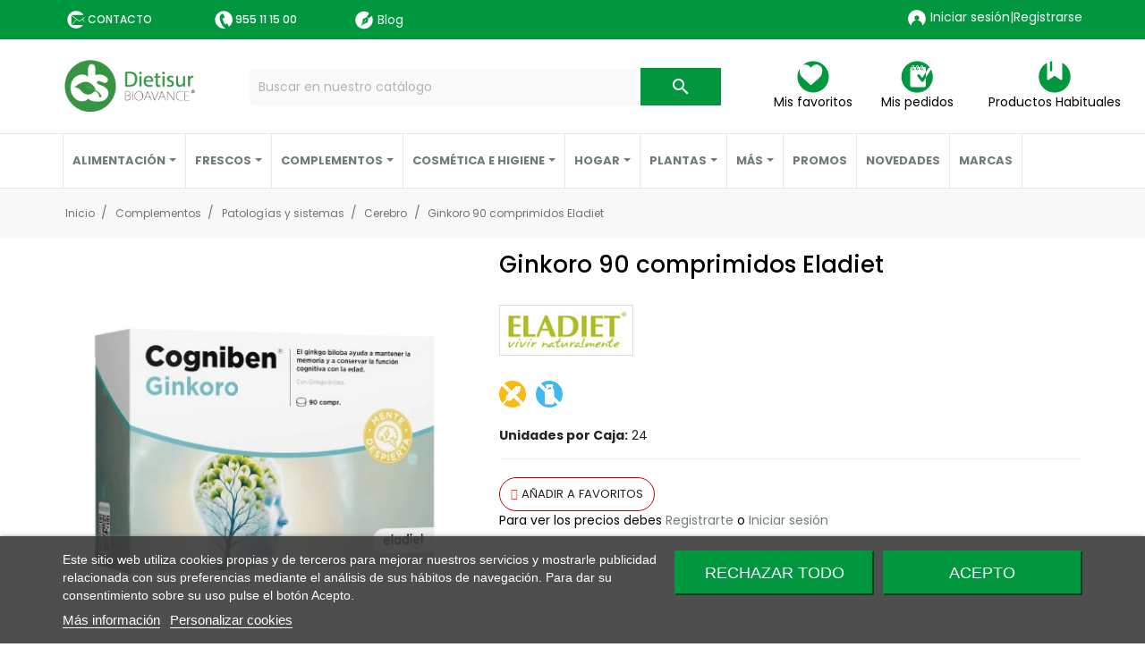

--- FILE ---
content_type: text/html; charset=utf-8
request_url: https://www.dietisur.es/tienda/ginkoro-90-comprimidos-eladiet/
body_size: 25004
content:
<!doctype html>
 <html lang="es">
 
   <head>
     
       
  <meta charset="utf-8">


  <meta http-equiv="x-ua-compatible" content="ie=edge">



  <link rel="canonical" href="https://www.dietisur.es/tienda/ginkoro-90-comprimidos-eladiet/">

  <title>Ginkoro 90 comprimidos Eladiet | Dietisur</title>
  <meta name="description" content="Ginkoro 90 comprimidos Eladiet Descripción Complemento alimenticio a base de Ginkgo biloba, planta tradicionalmente utilizada para ayudar a mantener la memor...">
  <meta name="keywords" content="">
    


  <meta name="viewport" content="width=device-width, initial-scale=1">



  <link rel="icon" type="image/vnd.microsoft.icon" href="/img/favicon.ico?1547130976">
  <link rel="shortcut icon" type="image/x-icon" href="/img/favicon.ico?1547130976">



    <link rel="stylesheet" href="//fonts.googleapis.com/css?family=Poppins:300,400,500,600,700&amp;amp;subset=devanagari,latin-ext" type="text/css" media="all">
  <link rel="stylesheet" href="https://www.dietisur.es/modules/an_theme/views/css/hoveronproducts.css" type="text/css" media="screen">
  <link rel="stylesheet" href="https://www.dietisur.es/modules/an_theme/views/css/sidebarcart.css" type="text/css" media="screen">
  <link rel="stylesheet" href="https://www.dietisur.es/modules/an_theme/views/css/buttons_effect.css" type="text/css" media="screen">
  <link rel="stylesheet" href="https://www.dietisur.es/modules/an_theme/views/css/owl.carousel.min.css" type="text/css" media="screen">
  <link rel="stylesheet" href="https://www.dietisur.es/themes/cataractus/assets/cache/theme-485940975.css" type="text/css" media="all">




  

  <script type="text/javascript">
        var iqitwishlist = {"nbProducts":0};
        var isMobile = false;
        var is_required_label = " -- es obligatorio.";
        var prestashop = {"cart":{"products":[],"totals":{"total":{"type":"total","label":"Total","amount":0,"value":"0,00\u00a0\u20ac"},"total_including_tax":{"type":"total","label":"Total (con IVA)","amount":0,"value":"0,00\u00a0\u20ac"},"total_excluding_tax":{"type":"total","label":"Total (sin IVA)","amount":0,"value":"0,00\u00a0\u20ac"}},"subtotals":{"products":{"type":"products","label":"Subtotal","amount":0,"value":"0,00\u00a0\u20ac"},"discounts":null,"shipping":{"type":"shipping","label":"Transporte","amount":0,"value":"Gratis"},"tax":null},"products_count":0,"summary_string":"0 art\u00edculos","vouchers":{"allowed":1,"added":[]},"discounts":[],"minimalPurchase":0,"minimalPurchaseRequired":""},"currency":{"name":"Euro","iso_code":"EUR","iso_code_num":"978","sign":"\u20ac"},"customer":{"lastname":null,"firstname":null,"email":null,"birthday":null,"newsletter":null,"newsletter_date_add":null,"optin":null,"website":null,"company":null,"siret":null,"ape":null,"is_logged":false,"gender":{"type":null,"name":null},"addresses":[]},"language":{"name":"Espa\u00f1ol (Spanish)","iso_code":"es","locale":"es-ES","language_code":"es","is_rtl":"0","date_format_lite":"d\/m\/Y","date_format_full":"d\/m\/Y H:i:s","id":1},"page":{"title":"","canonical":null,"meta":{"title":"Ginkoro 90 comprimidos Eladiet | Dietisur","description":"Ginkoro 90 comprimidos Eladiet Descripci\u00f3n Complemento alimenticio a base de Ginkgo biloba, planta tradicionalmente utilizada para ayudar a mantener la memor...","keywords":"","robots":"index"},"page_name":"product","body_classes":{"lang-es":true,"lang-rtl":false,"country-ES":true,"currency-EUR":true,"layout-full-width":true,"page-product":true,"tax-display-enabled":true,"product-id-2371":true,"product-Ginkoro 90 comprimidos Eladiet":true,"product-id-category-192":true,"product-id-manufacturer-64":true,"product-id-supplier-43":true,"product-available-for-order":true},"admin_notifications":[]},"shop":{"name":"Dietisur","logo":"\/img\/dietisur-logo-1547126281.jpg","stores_icon":"\/img\/logo_stores.png","favicon":"\/img\/favicon.ico"},"urls":{"base_url":"https:\/\/www.dietisur.es\/","current_url":"https:\/\/www.dietisur.es\/tienda\/ginkoro-90-comprimidos-eladiet\/","shop_domain_url":"https:\/\/www.dietisur.es","img_ps_url":"https:\/\/www.dietisur.es\/img\/","img_cat_url":"https:\/\/www.dietisur.es\/img\/c\/","img_lang_url":"https:\/\/www.dietisur.es\/img\/l\/","img_prod_url":"https:\/\/www.dietisur.es\/img\/p\/","img_manu_url":"https:\/\/www.dietisur.es\/img\/m\/","img_sup_url":"https:\/\/www.dietisur.es\/img\/su\/","img_ship_url":"https:\/\/www.dietisur.es\/img\/s\/","img_store_url":"https:\/\/www.dietisur.es\/img\/st\/","img_col_url":"https:\/\/www.dietisur.es\/img\/co\/","img_url":"https:\/\/www.dietisur.es\/themes\/cataractus\/assets\/img\/","css_url":"https:\/\/www.dietisur.es\/themes\/cataractus\/assets\/css\/","js_url":"https:\/\/www.dietisur.es\/themes\/cataractus\/assets\/js\/","pic_url":"https:\/\/www.dietisur.es\/upload\/","pages":{"address":"https:\/\/www.dietisur.es\/direccion","addresses":"https:\/\/www.dietisur.es\/direcciones","authentication":"https:\/\/www.dietisur.es\/iniciar-sesion","cart":"https:\/\/www.dietisur.es\/carrito","category":"https:\/\/www.dietisur.es\/index.php?controller=category","cms":"https:\/\/www.dietisur.es\/index.php?controller=cms","contact":"https:\/\/www.dietisur.es\/contactenos","discount":"https:\/\/www.dietisur.es\/descuento","guest_tracking":"https:\/\/www.dietisur.es\/seguimiento-pedido-invitado","history":"https:\/\/www.dietisur.es\/historial-compra","identity":"https:\/\/www.dietisur.es\/datos-personales","index":"https:\/\/www.dietisur.es\/","my_account":"https:\/\/www.dietisur.es\/mi-cuenta","order_confirmation":"https:\/\/www.dietisur.es\/confirmacion-pedido","order_detail":"https:\/\/www.dietisur.es\/index.php?controller=order-detail","order_follow":"https:\/\/www.dietisur.es\/seguimiento-pedido","order":"https:\/\/www.dietisur.es\/pedido","order_return":"https:\/\/www.dietisur.es\/index.php?controller=order-return","order_slip":"https:\/\/www.dietisur.es\/facturas-abono","pagenotfound":"https:\/\/www.dietisur.es\/pagina-no-encontrada","password":"https:\/\/www.dietisur.es\/recuperar-contrase\u00f1a","pdf_invoice":"https:\/\/www.dietisur.es\/index.php?controller=pdf-invoice","pdf_order_return":"https:\/\/www.dietisur.es\/index.php?controller=pdf-order-return","pdf_order_slip":"https:\/\/www.dietisur.es\/index.php?controller=pdf-order-slip","prices_drop":"https:\/\/www.dietisur.es\/productos-rebajados","product":"https:\/\/www.dietisur.es\/index.php?controller=product","search":"https:\/\/www.dietisur.es\/busqueda","sitemap":"https:\/\/www.dietisur.es\/mapa del sitio","stores":"https:\/\/www.dietisur.es\/tiendas","supplier":"https:\/\/www.dietisur.es\/proveedor","register":"https:\/\/www.dietisur.es\/iniciar-sesion?create_account=1","order_login":"https:\/\/www.dietisur.es\/pedido?login=1"},"alternative_langs":{"es":"https:\/\/www.dietisur.es\/tienda\/ginkoro-90-comprimidos-eladiet\/"},"theme_assets":"\/themes\/cataractus\/assets\/","actions":{"logout":"https:\/\/www.dietisur.es\/?mylogout="},"no_picture_image":{"bySize":{"small_default":{"url":"https:\/\/www.dietisur.es\/img\/p\/es-default-small_default.webp","width":44,"height":44},"menu_default":{"url":"https:\/\/www.dietisur.es\/img\/p\/es-default-menu_default.webp","width":98,"height":98},"slider_photo":{"url":"https:\/\/www.dietisur.es\/img\/p\/es-default-slider_photo.webp","width":100,"height":100},"cart_default":{"url":"https:\/\/www.dietisur.es\/img\/p\/es-default-cart_default.webp","width":105,"height":105},"home_default":{"url":"https:\/\/www.dietisur.es\/img\/p\/es-default-home_default.webp","width":255,"height":255},"large_default":{"url":"https:\/\/www.dietisur.es\/img\/p\/es-default-large_default.webp","width":445,"height":445},"medium_default":{"url":"https:\/\/www.dietisur.es\/img\/p\/es-default-medium_default.webp","width":452,"height":452},"full_default":{"url":"https:\/\/www.dietisur.es\/img\/p\/es-default-full_default.webp","width":800,"height":800}},"small":{"url":"https:\/\/www.dietisur.es\/img\/p\/es-default-small_default.webp","width":44,"height":44},"medium":{"url":"https:\/\/www.dietisur.es\/img\/p\/es-default-home_default.webp","width":255,"height":255},"large":{"url":"https:\/\/www.dietisur.es\/img\/p\/es-default-full_default.webp","width":800,"height":800},"legend":""}},"configuration":{"display_taxes_label":true,"display_prices_tax_incl":true,"is_catalog":true,"show_prices":false,"opt_in":{"partner":false},"quantity_discount":{"type":"discount","label":"Descuento"},"voucher_enabled":1,"return_enabled":0},"field_required":[],"breadcrumb":{"links":[{"title":"Inicio","url":"https:\/\/www.dietisur.es\/"},{"title":"Complementos","url":"https:\/\/www.dietisur.es\/tienda\/categoria\/4-complementos\/"},{"title":"Patolog\u00edas y sistemas","url":"https:\/\/www.dietisur.es\/tienda\/categoria\/33-patologias-y-sistemas\/"},{"title":"Cerebro","url":"https:\/\/www.dietisur.es\/tienda\/categoria\/192-cerebro\/"},{"title":"Ginkoro 90 comprimidos Eladiet","url":"https:\/\/www.dietisur.es\/tienda\/ginkoro-90-comprimidos-eladiet\/"}],"count":5},"link":{"protocol_link":"https:\/\/","protocol_content":"https:\/\/"},"time":1768972988,"static_token":"79f64c77c3c560711972987cde3710f9","token":"55118e0f1d90cdbf12282fe7f65c7564"};
      </script>



  
<script type="text/javascript">
    var lgcookieslaw_consent_mode = 0;
    var lgcookieslaw_banner_url_ajax_controller = "https://www.dietisur.es/module/lgcookieslaw/ajax";     var lgcookieslaw_cookie_values = null;     var lgcookieslaw_saved_preferences = 0;
    var lgcookieslaw_ajax_calls_token = "cd631ca8ea1d959b932fc9f22d285e00";
    var lgcookieslaw_reload = 0;
    var lgcookieslaw_block_navigation = 0;
    var lgcookieslaw_banner_position = 2;
    var lgcookieslaw_show_fixed_button = 1;
    var lgcookieslaw_save_user_consent = 1;
    var lgcookieslaw_reject_cookies_when_closing_banner = 0;
</script>

<style>.ets_mm_megamenu .mm_menus_li h4,
.ets_mm_megamenu .mm_menus_li h5,
.ets_mm_megamenu .mm_menus_li h6,
.ets_mm_megamenu .mm_menus_li h1,
.ets_mm_megamenu .mm_menus_li h2,
.ets_mm_megamenu .mm_menus_li h3,
.ets_mm_megamenu .mm_menus_li h4 *:not(i),
.ets_mm_megamenu .mm_menus_li h5 *:not(i),
.ets_mm_megamenu .mm_menus_li h6 *:not(i),
.ets_mm_megamenu .mm_menus_li h1 *:not(i),
.ets_mm_megamenu .mm_menus_li h2 *:not(i),
.ets_mm_megamenu .mm_menus_li h3 *:not(i),
.ets_mm_megamenu .mm_menus_li > a{
    font-family: inherit;
}
.ets_mm_megamenu *:not(.fa):not(i){
    font-family: inherit;
}

.ets_mm_block *{
    font-size: 12px;
}    

@media (min-width: 768px){
/*layout 1*/
    .ets_mm_megamenu.layout_layout1{
        background: #ffffff;
    }
    .layout_layout1 .ets_mm_megamenu_content{
      background: linear-gradient(#FFFFFF, #F2F2F2) repeat scroll 0 0 rgba(0, 0, 0, 0);
      background: -webkit-linear-gradient(#FFFFFF, #F2F2F2) repeat scroll 0 0 rgba(0, 0, 0, 0);
      background: -o-linear-gradient(#FFFFFF, #F2F2F2) repeat scroll 0 0 rgba(0, 0, 0, 0);
    }
    .ets_mm_megamenu.layout_layout1:not(.ybc_vertical_menu) .mm_menus_ul{
         background: #ffffff;
    }

    #header .layout_layout1:not(.ybc_vertical_menu) .mm_menus_li > a,
    .layout_layout1 .ybc-menu-vertical-button,
    .layout_layout1 .mm_extra_item *{
        color: #707C7C
    }
    .layout_layout1 .ybc-menu-vertical-button .ybc-menu-button-toggle_icon_default .icon-bar{
        background-color: #707C7C
    }
    .layout_layout1 .mm_menus_li:hover > a, 
    .layout_layout1 .mm_menus_li.active > a,
    #header .layout_layout1 .mm_menus_li:hover > a,
    .layout_layout1:hover .ybc-menu-vertical-button,
    .layout_layout1 .mm_extra_item button[type="submit"]:hover i,
    #header .layout_layout1 .mm_menus_li.active > a{
        color: #00973E;
    }
    
    .layout_layout1:not(.ybc_vertical_menu) .mm_menus_li > a:before,
    .layout_layout1.ybc_vertical_menu:hover .ybc-menu-vertical-button:before,
    .layout_layout1:hover .ybc-menu-vertical-button .ybc-menu-button-toggle_icon_default .icon-bar,
    .ybc-menu-vertical-button.layout_layout1:hover{background-color: #00973E;}
    
    .layout_layout1:not(.ybc_vertical_menu) .mm_menus_li:hover > a,
    .ets_mm_megamenu.layout_layout1.ybc_vertical_menu:hover,
    #header .layout_layout1:not(.ybc_vertical_menu) .mm_menus_li:hover > a,
    .ets_mm_megamenu.layout_layout1.ybc_vertical_menu:hover{
        background: #ffffff;
    }
    
    .layout_layout1.ets_mm_megamenu .mm_columns_ul,
    .layout_layout1.ybc_vertical_menu .mm_menus_ul{
        background-color: #ffffff;
    }
    #header .layout_layout1 .ets_mm_block_content a,
    #header .layout_layout1 .ets_mm_block_content p,
    .layout_layout1.ybc_vertical_menu .mm_menus_li > a,
    #header .layout_layout1.ybc_vertical_menu .mm_menus_li > a{
        color: #707C7C;
    }
    
    .layout_layout1 .mm_columns_ul h1,
    .layout_layout1 .mm_columns_ul h2,
    .layout_layout1 .mm_columns_ul h3,
    .layout_layout1 .mm_columns_ul h4,
    .layout_layout1 .mm_columns_ul h5,
    .layout_layout1 .mm_columns_ul h6,
    .layout_layout1 .mm_columns_ul .ets_mm_block > h1 a,
    .layout_layout1 .mm_columns_ul .ets_mm_block > h2 a,
    .layout_layout1 .mm_columns_ul .ets_mm_block > h3 a,
    .layout_layout1 .mm_columns_ul .ets_mm_block > h4 a,
    .layout_layout1 .mm_columns_ul .ets_mm_block > h5 a,
    .layout_layout1 .mm_columns_ul .ets_mm_block > h6 a,
    #header .layout_layout1 .mm_columns_ul .ets_mm_block > h1 a,
    #header .layout_layout1 .mm_columns_ul .ets_mm_block > h2 a,
    #header .layout_layout1 .mm_columns_ul .ets_mm_block > h3 a,
    #header .layout_layout1 .mm_columns_ul .ets_mm_block > h4 a,
    #header .layout_layout1 .mm_columns_ul .ets_mm_block > h5 a,
    #header .layout_layout1 .mm_columns_ul .ets_mm_block > h6 a,
    .layout_layout1 .mm_columns_ul .h1,
    .layout_layout1 .mm_columns_ul .h2,
    .layout_layout1 .mm_columns_ul .h3,
    .layout_layout1 .mm_columns_ul .h4,
    .layout_layout1 .mm_columns_ul .h5,
    .layout_layout1 .mm_columns_ul .h6{
        color: #414141;
    }
    
    
    .layout_layout1 li:hover > a,
    .layout_layout1 li > a:hover,
    .layout_layout1 .mm_tabs_li.open .mm_tab_toggle_title,
    .layout_layout1 .mm_tabs_li.open .mm_tab_toggle_title a,
    .layout_layout1 .mm_tabs_li:hover .mm_tab_toggle_title,
    .layout_layout1 .mm_tabs_li:hover .mm_tab_toggle_title a,
    #header .layout_layout1 .mm_tabs_li.open .mm_tab_toggle_title,
    #header .layout_layout1 .mm_tabs_li.open .mm_tab_toggle_title a,
    #header .layout_layout1 .mm_tabs_li:hover .mm_tab_toggle_title,
    #header .layout_layout1 .mm_tabs_li:hover .mm_tab_toggle_title a,
    .layout_layout1.ybc_vertical_menu .mm_menus_li > a,
    #header .layout_layout1 li:hover > a,
    .layout_layout1.ybc_vertical_menu .mm_menus_li:hover > a,
    #header .layout_layout1.ybc_vertical_menu .mm_menus_li:hover > a,
    #header .layout_layout1 .mm_columns_ul .mm_block_type_product .product-title > a:hover,
    #header .layout_layout1 li > a:hover{color: #00973E;}
    
    
/*end layout 1*/
    
    
    /*layout 2*/
    .ets_mm_megamenu.layout_layout2{
        background-color: #3cabdb;
    }
    
    #header .layout_layout2:not(.ybc_vertical_menu) .mm_menus_li > a,
    .layout_layout2 .ybc-menu-vertical-button,
    .layout_layout2 .mm_extra_item *{
        color: #ffffff
    }
    .layout_layout2 .ybc-menu-vertical-button .ybc-menu-button-toggle_icon_default .icon-bar{
        background-color: #ffffff
    }
    .layout_layout2:not(.ybc_vertical_menu) .mm_menus_li:hover > a, 
    .layout_layout2:not(.ybc_vertical_menu) .mm_menus_li.active > a,
    #header .layout_layout2:not(.ybc_vertical_menu) .mm_menus_li:hover > a,
    .layout_layout2:hover .ybc-menu-vertical-button,
    .layout_layout2 .mm_extra_item button[type="submit"]:hover i,
    #header .layout_layout2:not(.ybc_vertical_menu) .mm_menus_li.active > a{color: #ffffff;}
    
    .layout_layout2:hover .ybc-menu-vertical-button .ybc-menu-button-toggle_icon_default .icon-bar{
        background-color: #ffffff;
    }
    .layout_layout2:not(.ybc_vertical_menu) .mm_menus_li:hover > a,
    #header .layout_layout2:not(.ybc_vertical_menu) .mm_menus_li:hover > a,
    .ets_mm_megamenu.layout_layout2.ybc_vertical_menu:hover{
        background-color: #50b4df;
    }
    
    .layout_layout2.ets_mm_megamenu .mm_columns_ul,
    .layout_layout2.ybc_vertical_menu .mm_menus_ul{
        background-color: #ffffff;
    }
    #header .layout_layout2 .ets_mm_block_content a,
    .layout_layout2.ybc_vertical_menu .mm_menus_li > a,
    #header .layout_layout2.ybc_vertical_menu .mm_menus_li > a,
    #header .layout_layout2 .ets_mm_block_content p{
        color: #666666;
    }
    
    .layout_layout2 .mm_columns_ul h1,
    .layout_layout2 .mm_columns_ul h2,
    .layout_layout2 .mm_columns_ul h3,
    .layout_layout2 .mm_columns_ul h4,
    .layout_layout2 .mm_columns_ul h5,
    .layout_layout2 .mm_columns_ul h6,
    .layout_layout2 .mm_columns_ul .ets_mm_block > h1 a,
    .layout_layout2 .mm_columns_ul .ets_mm_block > h2 a,
    .layout_layout2 .mm_columns_ul .ets_mm_block > h3 a,
    .layout_layout2 .mm_columns_ul .ets_mm_block > h4 a,
    .layout_layout2 .mm_columns_ul .ets_mm_block > h5 a,
    .layout_layout2 .mm_columns_ul .ets_mm_block > h6 a,
    #header .layout_layout2 .mm_columns_ul .ets_mm_block > h1 a,
    #header .layout_layout2 .mm_columns_ul .ets_mm_block > h2 a,
    #header .layout_layout2 .mm_columns_ul .ets_mm_block > h3 a,
    #header .layout_layout2 .mm_columns_ul .ets_mm_block > h4 a,
    #header .layout_layout2 .mm_columns_ul .ets_mm_block > h5 a,
    #header .layout_layout2 .mm_columns_ul .ets_mm_block > h6 a,
    .layout_layout2 .mm_columns_ul .h1,
    .layout_layout2 .mm_columns_ul .h2,
    .layout_layout2 .mm_columns_ul .h3,
    .layout_layout2 .mm_columns_ul .h4,
    .layout_layout2 .mm_columns_ul .h5,
    .layout_layout2 .mm_columns_ul .h6{
        color: #414141;
    }
    
    
    .layout_layout2 li:hover > a,
    .layout_layout2 li > a:hover,
    .layout_layout2 .mm_tabs_li.open .mm_tab_toggle_title,
    .layout_layout2 .mm_tabs_li.open .mm_tab_toggle_title a,
    .layout_layout2 .mm_tabs_li:hover .mm_tab_toggle_title,
    .layout_layout2 .mm_tabs_li:hover .mm_tab_toggle_title a,
    #header .layout_layout2 .mm_tabs_li.open .mm_tab_toggle_title,
    #header .layout_layout2 .mm_tabs_li.open .mm_tab_toggle_title a,
    #header .layout_layout2 .mm_tabs_li:hover .mm_tab_toggle_title,
    #header .layout_layout2 .mm_tabs_li:hover .mm_tab_toggle_title a,
    #header .layout_layout2 li:hover > a,
    .layout_layout2.ybc_vertical_menu .mm_menus_li > a,
    .layout_layout2.ybc_vertical_menu .mm_menus_li:hover > a,
    #header .layout_layout2.ybc_vertical_menu .mm_menus_li:hover > a,
    #header .layout_layout2 .mm_columns_ul .mm_block_type_product .product-title > a:hover,
    #header .layout_layout2 li > a:hover{color: #fc4444;}
    
    
    
    /*layout 3*/
    .ets_mm_megamenu.layout_layout3,
    .layout_layout3 .mm_tab_li_content{
        background-color: #333333;
        
    }
    #header .layout_layout3:not(.ybc_vertical_menu) .mm_menus_li > a,
    .layout_layout3 .ybc-menu-vertical-button,
    .layout_layout3 .mm_extra_item *{
        color: #ffffff
    }
    .layout_layout3 .ybc-menu-vertical-button .ybc-menu-button-toggle_icon_default .icon-bar{
        background-color: #ffffff
    }
    .layout_layout3 .mm_menus_li:hover > a, 
    .layout_layout3 .mm_menus_li.active > a,
    .layout_layout3 .mm_extra_item button[type="submit"]:hover i,
    #header .layout_layout3 .mm_menus_li:hover > a,
    #header .layout_layout3 .mm_menus_li.active > a,
    .layout_layout3:hover .ybc-menu-vertical-button,
    .layout_layout3:hover .ybc-menu-vertical-button .ybc-menu-button-toggle_icon_default .icon-bar{
        color: #ffffff;
    }
    
    .layout_layout3:not(.ybc_vertical_menu) .mm_menus_li:hover > a,
    #header .layout_layout3:not(.ybc_vertical_menu) .mm_menus_li:hover > a,
    .ets_mm_megamenu.layout_layout3.ybc_vertical_menu:hover,
    .layout_layout3 .mm_tabs_li.open .mm_columns_contents_ul,
    .layout_layout3 .mm_tabs_li.open .mm_tab_li_content {
        background-color: #000000;
    }
    .layout_layout3 .mm_tabs_li.open.mm_tabs_has_content .mm_tab_li_content .mm_tab_name::before{
        border-right-color: #000000;
    }
    .layout_layout3.ets_mm_megamenu .mm_columns_ul,
    .ybc_vertical_menu.layout_layout3 .mm_menus_ul.ets_mn_submenu_full_height .mm_menus_li:hover a::before,
    .layout_layout3.ybc_vertical_menu .mm_menus_ul{
        background-color: #000000;
        border-color: #000000;
    }
    #header .layout_layout3 .ets_mm_block_content a,
    #header .layout_layout3 .ets_mm_block_content p,
    .layout_layout3.ybc_vertical_menu .mm_menus_li > a,
    #header .layout_layout3.ybc_vertical_menu .mm_menus_li > a{
        color: #dcdcdc;
    }
    
    .layout_layout3 .mm_columns_ul h1,
    .layout_layout3 .mm_columns_ul h2,
    .layout_layout3 .mm_columns_ul h3,
    .layout_layout3 .mm_columns_ul h4,
    .layout_layout3 .mm_columns_ul h5,
    .layout_layout3 .mm_columns_ul h6,
    .layout_layout3 .mm_columns_ul .ets_mm_block > h1 a,
    .layout_layout3 .mm_columns_ul .ets_mm_block > h2 a,
    .layout_layout3 .mm_columns_ul .ets_mm_block > h3 a,
    .layout_layout3 .mm_columns_ul .ets_mm_block > h4 a,
    .layout_layout3 .mm_columns_ul .ets_mm_block > h5 a,
    .layout_layout3 .mm_columns_ul .ets_mm_block > h6 a,
    #header .layout_layout3 .mm_columns_ul .ets_mm_block > h1 a,
    #header .layout_layout3 .mm_columns_ul .ets_mm_block > h2 a,
    #header .layout_layout3 .mm_columns_ul .ets_mm_block > h3 a,
    #header .layout_layout3 .mm_columns_ul .ets_mm_block > h4 a,
    #header .layout_layout3 .mm_columns_ul .ets_mm_block > h5 a,
    #header .layout_layout3 .mm_columns_ul .ets_mm_block > h6 a,
    .layout_layout3 .mm_columns_ul .h1,
    .layout_layout3 .mm_columns_ul .h2,
    .layout_layout3 .mm_columns_ul .h3,
    .layout_layout3.ybc_vertical_menu .mm_menus_li:hover > a,
    #header .layout_layout3.ybc_vertical_menu .mm_menus_li:hover > a,
    .layout_layout3 .mm_columns_ul .h4,
    .layout_layout3 .mm_columns_ul .h5,
    .layout_layout3 .mm_columns_ul .h6{
        color: #ec4249;
    }
    
    
    .layout_layout3 li:hover > a,
    .layout_layout3 li > a:hover,
    .layout_layout3 .mm_tabs_li.open .mm_tab_toggle_title,
    .layout_layout3 .mm_tabs_li.open .mm_tab_toggle_title a,
    .layout_layout3 .mm_tabs_li:hover .mm_tab_toggle_title,
    .layout_layout3 .mm_tabs_li:hover .mm_tab_toggle_title a,
    #header .layout_layout3 .mm_tabs_li.open .mm_tab_toggle_title,
    #header .layout_layout3 .mm_tabs_li.open .mm_tab_toggle_title a,
    #header .layout_layout3 .mm_tabs_li:hover .mm_tab_toggle_title,
    #header .layout_layout3 .mm_tabs_li:hover .mm_tab_toggle_title a,
    #header .layout_layout3 li:hover > a,
    #header .layout_layout3 .mm_columns_ul .mm_block_type_product .product-title > a:hover,
    #header .layout_layout3 li > a:hover,
    .layout_layout3.ybc_vertical_menu .mm_menus_li > a,
    .layout_layout3 .has-sub .ets_mm_categories li > a:hover,
    #header .layout_layout3 .has-sub .ets_mm_categories li > a:hover{color: #fc4444;}
    
    
    /*layout 4*/
    
    .ets_mm_megamenu.layout_layout4{
        background-color: #ffffff;
    }
    .ets_mm_megamenu.layout_layout4:not(.ybc_vertical_menu) .mm_menus_ul{
         background: #ffffff;
    }

    #header .layout_layout4:not(.ybc_vertical_menu) .mm_menus_li > a,
    .layout_layout4 .ybc-menu-vertical-button,
    .layout_layout4 .mm_extra_item *{
        color: #333333
    }
    .layout_layout4 .ybc-menu-vertical-button .ybc-menu-button-toggle_icon_default .icon-bar{
        background-color: #333333
    }
    
    .layout_layout4 .mm_menus_li:hover > a, 
    .layout_layout4 .mm_menus_li.active > a,
    #header .layout_layout4 .mm_menus_li:hover > a,
    .layout_layout4:hover .ybc-menu-vertical-button,
    #header .layout_layout4 .mm_menus_li.active > a{color: #ffffff;}
    
    .layout_layout4:hover .ybc-menu-vertical-button .ybc-menu-button-toggle_icon_default .icon-bar{
        background-color: #ffffff;
    }
    
    .layout_layout4:not(.ybc_vertical_menu) .mm_menus_li:hover > a,
    .layout_layout4:not(.ybc_vertical_menu) .mm_menus_li.active > a,
    .layout_layout4:not(.ybc_vertical_menu) .mm_menus_li:hover > span, 
    .layout_layout4:not(.ybc_vertical_menu) .mm_menus_li.active > span,
    #header .layout_layout4:not(.ybc_vertical_menu) .mm_menus_li:hover > a, 
    #header .layout_layout4:not(.ybc_vertical_menu) .mm_menus_li.active > a,
    .layout_layout4:not(.ybc_vertical_menu) .mm_menus_li:hover > a,
    #header .layout_layout4:not(.ybc_vertical_menu) .mm_menus_li:hover > a,
    .ets_mm_megamenu.layout_layout4.ybc_vertical_menu:hover,
    #header .layout_layout4 .mm_menus_li:hover > span, 
    #header .layout_layout4 .mm_menus_li.active > span{
        background-color: #ec4249;
    }
    .layout_layout4 .ets_mm_megamenu_content {
      border-bottom-color: #ec4249;
    }
    
    .layout_layout4.ets_mm_megamenu .mm_columns_ul,
    .ybc_vertical_menu.layout_layout4 .mm_menus_ul .mm_menus_li:hover a::before,
    .layout_layout4.ybc_vertical_menu .mm_menus_ul{
        background-color: #ffffff;
    }
    #header .layout_layout4 .ets_mm_block_content a,
    .layout_layout4.ybc_vertical_menu .mm_menus_li > a,
    #header .layout_layout4.ybc_vertical_menu .mm_menus_li > a,
    #header .layout_layout4 .ets_mm_block_content p{
        color: #666666;
    }
    
    .layout_layout4 .mm_columns_ul h1,
    .layout_layout4 .mm_columns_ul h2,
    .layout_layout4 .mm_columns_ul h3,
    .layout_layout4 .mm_columns_ul h4,
    .layout_layout4 .mm_columns_ul h5,
    .layout_layout4 .mm_columns_ul h6,
    .layout_layout4 .mm_columns_ul .ets_mm_block > h1 a,
    .layout_layout4 .mm_columns_ul .ets_mm_block > h2 a,
    .layout_layout4 .mm_columns_ul .ets_mm_block > h3 a,
    .layout_layout4 .mm_columns_ul .ets_mm_block > h4 a,
    .layout_layout4 .mm_columns_ul .ets_mm_block > h5 a,
    .layout_layout4 .mm_columns_ul .ets_mm_block > h6 a,
    #header .layout_layout4 .mm_columns_ul .ets_mm_block > h1 a,
    #header .layout_layout4 .mm_columns_ul .ets_mm_block > h2 a,
    #header .layout_layout4 .mm_columns_ul .ets_mm_block > h3 a,
    #header .layout_layout4 .mm_columns_ul .ets_mm_block > h4 a,
    #header .layout_layout4 .mm_columns_ul .ets_mm_block > h5 a,
    #header .layout_layout4 .mm_columns_ul .ets_mm_block > h6 a,
    .layout_layout4 .mm_columns_ul .h1,
    .layout_layout4 .mm_columns_ul .h2,
    .layout_layout4 .mm_columns_ul .h3,
    .layout_layout4 .mm_columns_ul .h4,
    .layout_layout4 .mm_columns_ul .h5,
    .layout_layout4 .mm_columns_ul .h6{
        color: #414141;
    }
    
    .layout_layout4 li:hover > a,
    .layout_layout4 li > a:hover,
    .layout_layout4 .mm_tabs_li.open .mm_tab_toggle_title,
    .layout_layout4 .mm_tabs_li.open .mm_tab_toggle_title a,
    .layout_layout4 .mm_tabs_li:hover .mm_tab_toggle_title,
    .layout_layout4 .mm_tabs_li:hover .mm_tab_toggle_title a,
    #header .layout_layout4 .mm_tabs_li.open .mm_tab_toggle_title,
    #header .layout_layout4 .mm_tabs_li.open .mm_tab_toggle_title a,
    #header .layout_layout4 .mm_tabs_li:hover .mm_tab_toggle_title,
    #header .layout_layout4 .mm_tabs_li:hover .mm_tab_toggle_title a,
    #header .layout_layout4 li:hover > a,
    .layout_layout4.ybc_vertical_menu .mm_menus_li > a,
    .layout_layout4.ybc_vertical_menu .mm_menus_li:hover > a,
    #header .layout_layout4.ybc_vertical_menu .mm_menus_li:hover > a,
    #header .layout_layout4 .mm_columns_ul .mm_block_type_product .product-title > a:hover,
    #header .layout_layout4 li > a:hover{color: #ec4249;}
    
    /* end layout 4*/
    
    
    
    
    /* Layout 5*/
    .ets_mm_megamenu.layout_layout5{
        background-color: #f6f6f6;
    }
    .ets_mm_megamenu.layout_layout5:not(.ybc_vertical_menu) .mm_menus_ul{
         background: #f6f6f6;
    }
    
    #header .layout_layout5:not(.ybc_vertical_menu) .mm_menus_li > a,
    .layout_layout5 .ybc-menu-vertical-button,
    .layout_layout5 .mm_extra_item *{
        color: #333333
    }
    .layout_layout5 .ybc-menu-vertical-button .ybc-menu-button-toggle_icon_default .icon-bar{
        background-color: #333333
    }
    .layout_layout5 .mm_menus_li:hover > a, 
    .layout_layout5 .mm_menus_li.active > a,
    .layout_layout5 .mm_extra_item button[type="submit"]:hover i,
    #header .layout_layout5 .mm_menus_li:hover > a,
    #header .layout_layout5 .mm_menus_li.active > a,
    .layout_layout5:hover .ybc-menu-vertical-button{
        color: #ec4249;
    }
    .layout_layout5:hover .ybc-menu-vertical-button .ybc-menu-button-toggle_icon_default .icon-bar{
        background-color: #ec4249;
    }
    
    .layout_layout5 .mm_menus_li > a:before{background-color: #ec4249;}
    

    .layout_layout5:not(.ybc_vertical_menu) .mm_menus_li:hover > a,
    #header .layout_layout5:not(.ybc_vertical_menu) .mm_menus_li:hover > a,
    .ets_mm_megamenu.layout_layout5.ybc_vertical_menu:hover,
    #header .layout_layout5 .mm_menus_li:hover > a{
        background-color: ;
    }
    
    .layout_layout5.ets_mm_megamenu .mm_columns_ul,
    .ybc_vertical_menu.layout_layout5 .mm_menus_ul .mm_menus_li:hover a::before,
    .layout_layout5.ybc_vertical_menu .mm_menus_ul{
        background-color: #ffffff;
    }
    #header .layout_layout5 .ets_mm_block_content a,
    .layout_layout5.ybc_vertical_menu .mm_menus_li > a,
    #header .layout_layout5.ybc_vertical_menu .mm_menus_li > a,
    #header .layout_layout5 .ets_mm_block_content p{
        color: #333333;
    }
    
    .layout_layout5 .mm_columns_ul h1,
    .layout_layout5 .mm_columns_ul h2,
    .layout_layout5 .mm_columns_ul h3,
    .layout_layout5 .mm_columns_ul h4,
    .layout_layout5 .mm_columns_ul h5,
    .layout_layout5 .mm_columns_ul h6,
    .layout_layout5 .mm_columns_ul .ets_mm_block > h1 a,
    .layout_layout5 .mm_columns_ul .ets_mm_block > h2 a,
    .layout_layout5 .mm_columns_ul .ets_mm_block > h3 a,
    .layout_layout5 .mm_columns_ul .ets_mm_block > h4 a,
    .layout_layout5 .mm_columns_ul .ets_mm_block > h5 a,
    .layout_layout5 .mm_columns_ul .ets_mm_block > h6 a,
    #header .layout_layout5 .mm_columns_ul .ets_mm_block > h1 a,
    #header .layout_layout5 .mm_columns_ul .ets_mm_block > h2 a,
    #header .layout_layout5 .mm_columns_ul .ets_mm_block > h3 a,
    #header .layout_layout5 .mm_columns_ul .ets_mm_block > h4 a,
    #header .layout_layout5 .mm_columns_ul .ets_mm_block > h5 a,
    #header .layout_layout5 .mm_columns_ul .ets_mm_block > h6 a,
    .layout_layout5 .mm_columns_ul .h1,
    .layout_layout5 .mm_columns_ul .h2,
    .layout_layout5 .mm_columns_ul .h3,
    .layout_layout5 .mm_columns_ul .h4,
    .layout_layout5 .mm_columns_ul .h5,
    .layout_layout5 .mm_columns_ul .h6{
        color: #414141;
    }
    
    .layout_layout5 li:hover > a,
    .layout_layout5 li > a:hover,
    .layout_layout5 .mm_tabs_li.open .mm_tab_toggle_title,
    .layout_layout5 .mm_tabs_li.open .mm_tab_toggle_title a,
    .layout_layout5 .mm_tabs_li:hover .mm_tab_toggle_title,
    .layout_layout5 .mm_tabs_li:hover .mm_tab_toggle_title a,
    #header .layout_layout5 .mm_tabs_li.open .mm_tab_toggle_title,
    #header .layout_layout5 .mm_tabs_li.open .mm_tab_toggle_title a,
    #header .layout_layout5 .mm_tabs_li:hover .mm_tab_toggle_title,
    #header .layout_layout5 .mm_tabs_li:hover .mm_tab_toggle_title a,
    .layout_layout5.ybc_vertical_menu .mm_menus_li > a,
    #header .layout_layout5 li:hover > a,
    .layout_layout5.ybc_vertical_menu .mm_menus_li:hover > a,
    #header .layout_layout5.ybc_vertical_menu .mm_menus_li:hover > a,
    #header .layout_layout5 .mm_columns_ul .mm_block_type_product .product-title > a:hover,
    #header .layout_layout5 li > a:hover{color: #ec4249;}
    
    /*end layout 5*/
}


@media (max-width: 767px){
    .ybc-menu-vertical-button,
    .transition_floating .close_menu, 
    .transition_full .close_menu{
        background-color: #00973E;
        color: #ffffff;
    }
    .transition_floating .close_menu *, 
    .transition_full .close_menu *,
    .ybc-menu-vertical-button .icon-bar{
        color: #ffffff;
    }

    .close_menu .icon-bar,
    .ybc-menu-vertical-button .icon-bar {
      background-color: #ffffff;
    }
    .mm_menus_back_icon{
        border-color: #ffffff;
    }
    
    .layout_layout1 .mm_menus_li:hover > a, 
    #header .layout_layout1 .mm_menus_li:hover > a{color: #00973E;}
    .layout_layout1 .mm_has_sub.mm_menus_li:hover .arrow::before{
        /*border-color: #00973E;*/
    }
    
    
    .layout_layout1 .mm_menus_li:hover > a,
    #header .layout_layout1 .mm_menus_li:hover > a{
        background-color: #ffffff;
    }
    .layout_layout1 li:hover > a,
    .layout_layout1 li > a:hover,
    #header .layout_layout1 li:hover > a,
    #header .layout_layout1 .mm_columns_ul .mm_block_type_product .product-title > a:hover,
    #header .layout_layout1 li > a:hover{
        color: #00973E;
    }
    
    /*------------------------------------------------------*/
    
    
    .layout_layout2 .mm_menus_li:hover > a, 
    #header .layout_layout2 .mm_menus_li:hover > a{color: #ffffff;}
    .layout_layout2 .mm_has_sub.mm_menus_li:hover .arrow::before{
        border-color: #ffffff;
    }
    
    .layout_layout2 .mm_menus_li:hover > a,
    #header .layout_layout2 .mm_menus_li:hover > a{
        background-color: #50b4df;
    }
    .layout_layout2 li:hover > a,
    .layout_layout2 li > a:hover,
    #header .layout_layout2 li:hover > a,
    #header .layout_layout2 .mm_columns_ul .mm_block_type_product .product-title > a:hover,
    #header .layout_layout2 li > a:hover{color: #fc4444;}
    
    /*------------------------------------------------------*/
    
    

    .layout_layout3 .mm_menus_li:hover > a, 
    #header .layout_layout3 .mm_menus_li:hover > a{
        color: #ffffff;
    }
    .layout_layout3 .mm_has_sub.mm_menus_li:hover .arrow::before{
        border-color: #ffffff;
    }
    
    .layout_layout3 .mm_menus_li:hover > a,
    #header .layout_layout3 .mm_menus_li:hover > a{
        background-color: #000000;
    }
    .layout_layout3 li:hover > a,
    .layout_layout3 li > a:hover,
    #header .layout_layout3 li:hover > a,
    #header .layout_layout3 .mm_columns_ul .mm_block_type_product .product-title > a:hover,
    #header .layout_layout3 li > a:hover,
    .layout_layout3 .has-sub .ets_mm_categories li > a:hover,
    #header .layout_layout3 .has-sub .ets_mm_categories li > a:hover{color: #fc4444;}
    
    
    
    /*------------------------------------------------------*/
    
    
    .layout_layout4 .mm_menus_li:hover > a, 
    #header .layout_layout4 .mm_menus_li:hover > a{
        color: #ffffff;
    }
    
    .layout_layout4 .mm_has_sub.mm_menus_li:hover .arrow::before{
        border-color: #ffffff;
    }
    
    .layout_layout4 .mm_menus_li:hover > a,
    #header .layout_layout4 .mm_menus_li:hover > a{
        background-color: #ec4249;
    }
    .layout_layout4 li:hover > a,
    .layout_layout4 li > a:hover,
    #header .layout_layout4 li:hover > a,
    #header .layout_layout4 .mm_columns_ul .mm_block_type_product .product-title > a:hover,
    #header .layout_layout4 li > a:hover{color: #ec4249;}
    
    
    /*------------------------------------------------------*/
    
    
    .layout_layout5 .mm_menus_li:hover > a, 
    #header .layout_layout5 .mm_menus_li:hover > a{color: #ec4249;}
    .layout_layout5 .mm_has_sub.mm_menus_li:hover .arrow::before{
        border-color: #ec4249;
    }
    
    .layout_layout5 .mm_menus_li:hover > a,
    #header .layout_layout5 .mm_menus_li:hover > a{
        background-color: ;
    }
    .layout_layout5 li:hover > a,
    .layout_layout5 li > a:hover,
    #header .layout_layout5 li:hover > a,
    #header .layout_layout5 .mm_columns_ul .mm_block_type_product .product-title > a:hover,
    #header .layout_layout5 li > a:hover{color: #ec4249;}
    
    /*------------------------------------------------------*/
    
    
    
    
}

















</style>
<script src="https://www.google.com/recaptcha/api.js?onload=onloadCallback&render=explicit&hl=es" async defer></script>
<script type="text/javascript">
        var PA_GOOGLE_CAPTCHA_SITE_KEY = '6LePtukUAAAAAI5-TDF55y8qZModmgF91rCKd4Lr';
    var recaptchaWidgets = [];
    var onloadCallback = function () {
        ets_captcha_load(document.getElementsByTagName('form'));
    };
    var ets_captcha_load = function (forms) {
        var pattern = /(^|\s)g-recaptcha(\s|$)/;
        for (var i = 0; i < forms.length; i++) {
            var items = forms[i].getElementsByTagName('div');
            for (var k = 0; k < items.length; k++) {
                if (items[k].className && items[k].className.match(pattern) && PA_GOOGLE_CAPTCHA_SITE_KEY) {
                    var widget_id = grecaptcha.render(items[k], {
                        'sitekey': PA_GOOGLE_CAPTCHA_SITE_KEY,
                        'theme': 'light',
                    });
                    recaptchaWidgets.push(widget_id);
                    break;
                }
            }
        }
    };</script>
<meta name="customer-id_default_group" content="1">
<meta name="customer-is-logged" content="0">
<script type="text/javascript" async>
    (function() {
        let isConnectifInitialized = false;

        function getConnectifCartFromAjax(ajaxCart) {
            const connectifCart = {
                cartId: ajaxCart.cn_cart_id?.toString(),
                totalPrice: +ajaxCart.cn_total_price,
                totalQuantity: +ajaxCart.cn_total_quantity,
                products: ajaxCart.cn_products.map(mapFromCartItem)
            };
            return connectifCart;
        }

        function mapFromCartItem(cartItem) {
            const productBasketItem = {
                productDetailUrl: cartItem.url?.toString(),
                productId: cartItem.product_id?.toString(),
                name: cartItem.name?.toString(),
                description: cartItem.description,
                imageUrl: cartItem.image_url,
                unitPrice: +cartItem.unit_price,
                availability: cartItem.availability,
                brand: cartItem.brand,
                unitPriceOriginal: cartItem.unit_price_original,
                unitPriceWithoutVAT: cartItem.unit_price_without_vat,
                discountedPercentage: cartItem.discounted_percentage,
                discountedAmount: cartItem.discounted_amount,
                quantity: +cartItem.quantity,
                price: +cartItem.price,
                publishedAt: cartItem.published_at,
                categories: cartItem.categories,
                tags: cartItem.relatedProductsArray,
                relatedExternalProductIds: cartItem.tagsArray
            };
            return productBasketItem;
        }


        function onConnectifStarted() {
            isConnectifInitialized = true;
            if (typeof prestashop !== 'undefined') {
                prestashop.on(
                    'updateCart',
                    function(event) {
                        var baseUrl = '';
                                                    baseUrl = 'https://www.dietisur.es/';
                                                $.ajax({
                            type: 'GET',
                            url: baseUrl + 'modules/connectif/cn-cart-ajax.php' + '?retrieve_cart=1',
                            success: function(ajaxCart) {
                                if (!ajaxCart) {
                                    return;
                                }

                                const cnCart = JSON.parse(ajaxCart);
                                if (cnCart.cn_cart_exist) {
                                    const cart = getConnectifCartFromAjax(cnCart);
                                    window.connectif.managed.sendEvents([], { cart });
                                }
                            }
                        });
                    }
                );
            }
        }

        if (window.connectif?.managed) {
            onConnectifStarted();
        } else {
            document.addEventListener(
                'connectif.managed.initialized',
                onConnectifStarted
            );
        }
    })();
</script><!-- Connectif tracking code -->
<script type="text/javascript" async>
    var _cnid = "c84eb21b-f65d-4a46-bbda-e909d17f15c2";
    (function(w, r, a, cn, s) {
            
                w['ConnectifObject'] = r;
                w[r] = w[r] || function () {( w[r].q = w[r].q || [] ).push(arguments)};
                cn = document.createElement('script');
                cn.type = 'text/javascript';
                cn.async = true;
                cn.src = a;
                cn.id = '__cn_client_script_' + _cnid;
                s = document.getElementsByTagName('script')[0];
                s.parentNode.insertBefore(cn, s);
            
            })(window, 'cn', 'https://cdn.connectif.cloud/eu6/client-script/' + 'c84eb21b-f65d-4a46-bbda-e909d17f15c2');
</script>
<!-- end Connectif tracking code -->	
<script>
	let apisearchFetchController;
	window.apisearchItemsTransformation = async (items) => {
		if (apisearchFetchController) {
			apisearchFetchController.abort();
		}

		if (items.length === 0) {
			return items;
		}

		apisearchFetchController = new AbortController();
		const apisearchFetchSignal = apisearchFetchController.signal;

		const ids = items.map((item) => item.uuid.id).join(",");
		const url = "https://www.dietisur.es/modules/apisearch/prices.php?ids=" + ids;
		const response = await fetch(url, { signal: apisearchFetchSignal });
		const prices = await response.json();

		return items.map((item) => {
			const itemId = item.uuid.id;
			if (typeof prices[itemId] !== "undefined") {
				const price = prices[itemId];
				item.indexedMetadata.price = price["p"];
				item.metadata.price_with_currency = price["p_c"];
				item.metadata.old_price = price["op"];
				item.metadata.old_price_with_currency = price["pp_c"];
				item.indexedMetadata.with_discount = price["wd"];
				item.indexedMetadata.discount_percentage = price["dp"];
			}

			return item;
		});
	}
</script>

<link href="https://eu1.apisearch.cloud" rel="dns-prefetch" crossOrigin="anonymous">
<script
		type="application/javascript"
		src='https://static.apisearch.cloud/eu1-860974b1-3482-4304.layer.js?'
		charSet='UTF-8'
		async defer
		crossOrigin="anonymous"
></script>






<link href="https://fonts.googleapis.com/icon?family=Material+Icons" rel="stylesheet">

     
  <meta property="og:type" content="product">
  <meta property="og:url" content="https://www.dietisur.es/tienda/ginkoro-90-comprimidos-eladiet/">
  <meta property="og:title" content="Ginkoro 90 comprimidos Eladiet | Dietisur">
  <meta property="og:site_name" content="Dietisur">
  <meta property="og:description" content="Ginkoro 90 comprimidos Eladiet Descripción Complemento alimenticio a base de Ginkgo biloba, planta tradicionalmente utilizada para ayudar a mantener la memor...">
  <meta property="og:image" content="https://www.dietisur.es/18958-full_default/ginkoro-90-comprimidos-eladiet.webp">
  <meta property="product:pretax_price:amount" content="8.909091">
  <meta property="product:pretax_price:currency" content="EUR">
  <meta property="product:price:amount" content="9.8">
  <meta property="product:price:currency" content="EUR">
      <meta property="product:weight:value" content="0.053000">
    <meta property="product:weight:units" content="kg">
  
   </head>
 
   <body id="product" class="lang-es country-es currency-eur layout-full-width page-product tax-display-enabled product-id-2371 product-ginkoro-90-comprimidos-eladiet product-id-category-192 product-id-manufacturer-64 product-id-supplier-43 product-available-for-order  mCustomScrollbar"   >
 
    
     
       
     
 
     <main>
       
                
 
       <header id="header">
         
           
  
  
    <div class="header-banner">
      
    </div>
  


  
    <nav class="header-nav tablet-h" >
      <div class="container">
          <div class="row">
            <div class="hidden-md-down header-nav-inside vertical-center">
              <div class="col-md-6 col-xs-12 left-nav" >
                 <div id="_desktop_anthemecontact" class="header-contacts">
			<div class="header-contact-item">
		<div class="contact-text">
		<span class="contact-title">Email:</span>
		<a href="mailto:Email"><p><img src="/img/Email_blanco.svg" alt="Contacto por  Mail" style="width: 20px;" /> <a href="https://www.dietisur.es/contactenos">Contacto</a></p></a>
	</div>
</div>
			<div class="header-contact-item">
		<div class="contact-text">
		<span class="contact-title">Tel:</span>
		<a href="tel:Tel"><p><img src="/img/Tlfno_Blanco.svg" alt="Contacto por teléfono" style="width: 20px;" /> <a href="tel:+34955111500">955 11 15 00</a></p></a>
	</div>
</div>
	</div>
                                                 <a href="/blog/" style="color: #fff;display: flex;;margin-left: 65px;"><img src="/img/Blog_blanco.svg" alt="Blog" style="width: 20px;margin: 0px 5px 0px 0px;">Blog</a> </div>

              <div class="col-md-6 right-nav">
                                    <div id="_desktop_user_info">
  <div class="user-info">
<img src="/img/IniciarSesion_blanco.svg" alt="Blog" style="width: 20px;margin: 0px 5px 0px 0px;">


</span>          <a
        href="https://www.dietisur.es/mi-cuenta"
        title="Accede a tu cuenta de cliente"
        rel="nofollow"
      >
        <span>Iniciar sesión</span>
      </a>
      <span style="color:#ffffff;"> | </span>
      <a
        href="/iniciar-sesion?create_account=1"
        title="Create a customer account"
        rel="nofollow"
      >
        <span>Registrarse</span>
      </a>
      </div>
</div>

              </div>
            </div>
            <div class="hidden-lg-up text-sm-center mobile">
              <div class="float-xs-left" id="menu-icon">
                <i class="material-icons d-inline">&#xE5D2;</i>
              </div>
              <div class="float-xs-right" id="_mobile_cart"></div>
               <div class="top-logo  col-sm-4 col-xs-5" id="_mobile_logo"></div>
             <div class="iconos-movil-head">
                           <a class="col-lg-4 col-md-6 col-sm-6 col-xs-2 movil-right" id="iqitwishlist" href="https://www.dietisur.es/module/iqitwishlist/view" title="Mis favoritos">
              <span class="link-item span-top-right">
                                   <img src="/img/Fav_verde.svg" alt="Productos habituales" style="width: 36px;">
                 <p class="txt-top-right"> <span>  Mis favoritos</span></p>
               </span>
            </a>
                          <a class="col-lg-4 col-md-6 col-sm-6 col-xs-2 movil-right" href="/historial-compra">
               <span class="link-item span-top-right">
                               <img src="/img/Pedidos_verde.svg" alt="Productos habituales" style="width: 36px;">
                <p class="txt-top-right"> <span> Mis pedidos</span></p>
              </span>
              </a>
                            <a class="col-lg-4 col-md-6 col-sm-6 col-xs-2 movil-right"  href="/module/productos_habituales/lista">
                 <span class="link-item span-top-right">
                                                <img src="/img/ProdHab_verde.svg" alt="Productos habituales" style="width: 36px;">
                    <p class="txt-top-right"> <span> Productos Habituales</span></p>
                 </span>
              </a>
              </div>
              <div class="clearfix"></div>
            </div>
            </div>
          </div>
      </div>
    </nav>
  

  
    <div class="header-top tablet-h" data-mobilemenu='992'>
            <div class="cn_banner_placeholder" id="cn_top-banner"></div>
      
      <div class="container">
        <div class="row vertical-center header-top-wrapper">
          <div class="header-top-left col-lg-2 hidden-md-down" id="_desktop_logo">
            <a href="https://www.dietisur.es/">
              <img class="logo img-responsive" src="/img/dietisur-logo-1547126281.jpg" alt="Dietisur">
            </a>
          </div>
          <div class="header-top-center col-lg-6 col-md-12 col-sm-12 col-xs-12">
              <div class="col-md-12 links">
  <div class="row">
    </div>
  </div>
<!-- Block search module TOP -->
<div id="search_widget" class="search-widget" data-search-controller-url="//www.dietisur.es/busqueda">
	<form method="get" action="//www.dietisur.es/busqueda">
		<input type="hidden" name="controller" value="search">
		<input id="search_query_top" type="text" name="s" value="" placeholder="Buscar en nuestro catálogo" aria-label="Buscar">
		<button type="submit">
			<i class="material-icons search">&#xE8B6;</i>
      		<span class="hidden-xl-down">Buscar</span>
		</button>
	</form>
</div>
<!-- /Block search module TOP -->

              <!--  -->
          </div>
          <div class="header-top-right col-lg-4 col-md-12 col-sm-12 col-xs-12 hidden-md-down">
               
                        <a class="col-lg-4 col-md-6 col-sm-6 col-xs-12" id="iqitwishlist" href="https://www.dietisur.es/module/iqitwishlist/view" title="Mis favoritos">
              <span class="link-item span-top-right">
                                 <img src="/img/Fav_verde.svg" alt="Productos habituales" style="width: 36px;">
                 <p class="txt-top-right"> <span>  Mis favoritos</span></p>
               </span>
            </a>
                          <a class="col-lg-4 col-md-6 col-sm-6 col-xs-12" href="/historial-compra">
              <span class="link-item span-top-right">
                               <img src="/img/Pedidos_verde.svg" alt="Productos habituales" style="width: 36px;">
                <p class="txt-top-right"> <span> Mis pedidos</span></p>
              </span>
              </a>
                            <a class="col-lg-4 col-md-6 col-sm-6 col-xs-12"  href="/module/productos_habituales/lista">
                 <span class="link-item span-top-right">
                                         <img src="/img/ProdHab_verde.svg" alt="Productos habituales" style="width: 36px;">
                    <p class="txt-top-right"> <span> Productos Habituales</span></p>
                 </span>
              </a>
          </div>
        </div>
        <div id="cont-mega-search">
        <div class="header-top-full">
              <div class="cn_client_info" style="display:none">
    <span class="primary_key"></span>
    <span class="_name"></span>
    <span class="_surname"></span>
    <span class="group">1</span>
    <span class="_birthdate"></span>
    <span class="_newsletter_subscription_status"></span>
    </div>
        </div>
        </div>
        <div id="mobile_top_menu_wrapper" class="hidden-lg-up" style="display:none;">
          <div class="js-top-menu mobile" id="_mobile_top_menu"></div>
          <div class="js-top-menu-bottom">
            
            <div  id="_mobile_user_info"></div>
            <div id="_mobile_currency_selector"></div>
            <div id="_mobile_language_selector"></div>
            <div id="_mobile_contact_link"></div>
          </div>
        </div>
      </div>
    </div>
        <div class="ets_mm_megamenu 
        layout_layout1 
         show_icon_in_mobile 
          
        transition_fade   
        transition_floating 
         
        sticky_enabled 
         
        ets-dir-ltr        hook-default        single_layout                "
        data-bggray="bg_gray"
        >
        <div class="ets_mm_megamenu_content">
            <div class="container">
                <div class="ets_mm_megamenu_content_content">
                    <div class="ybc-menu-toggle ybc-menu-btn closed">
                        <span class="ybc-menu-button-toggle_icon">
                            <i class="icon-bar"></i>
                            <i class="icon-bar"></i>
                            <i class="icon-bar"></i>
                        </span>
                        Menú
                    </div>
                        <ul class="mm_menus_ul  " >
        <li class="close_menu">
            <div class="pull-left">
                <span class="mm_menus_back">
                    <i class="icon-bar"></i>
                    <i class="icon-bar"></i>
                    <i class="icon-bar"></i>
                </span>
                Menú
            </div>
            <div class="pull-right">
                <span class="mm_menus_back_icon"></span>
                Cerrar
            </div>
        </li>
                    <li  class="mm_menus_li mm_sub_align_full mm_has_sub" >
               <a  href="https://www.dietisur.es/tienda/categoria/3-alimentacion/" style="font-size:13px;">
                    <span class="mm_menu_content_title">
                                                Alimentación
                        <span class="mm_arrow"></span>                                            </span>
                </a>
                                                    <span class="arrow closed"></span>                                                <ul class="mm_columns_ul" style=" width:100%; font-size:12px;">
                                                                    <li class="mm_columns_li column_size_3  mm_has_sub">
                                                                                    <ul class="mm_blocks_ul">
                                                                                                    <li data-id-block="2" class="mm_blocks_li">
                                                            
    <div class="ets_mm_block mm_block_type_category mm_hide_title">
                <div class="ets_mm_block_content">        
                                <ul class="ets_mm_categories">
                    <li class="has-sub">
                <a href="https://www.dietisur.es/tienda/categoria/11-aceites-vinagres-y-condimentos/">Aceites, vinagres y condimentos</a>
                                    <span class="arrow closed"></span>
                        <ul class="ets_mm_categories">
                    <li >
                <a href="https://www.dietisur.es/tienda/categoria/52-aceites/">Aceites</a>
                            </li>
                    <li >
                <a href="https://www.dietisur.es/tienda/categoria/53-caldos/">Caldos</a>
                            </li>
                    <li >
                <a href="https://www.dietisur.es/tienda/categoria/57-condimentos-y-aditivos/">Condimentos y Aditivos</a>
                            </li>
                    <li >
                <a href="https://www.dietisur.es/tienda/categoria/54-especias-y-hierbas/">Especias y hierbas</a>
                            </li>
                    <li >
                <a href="https://www.dietisur.es/tienda/categoria/56-sal/">Sal</a>
                            </li>
                    <li >
                <a href="https://www.dietisur.es/tienda/categoria/58-setas/">Setas</a>
                            </li>
                    <li >
                <a href="https://www.dietisur.es/tienda/categoria/59-vinagres/">Vinagres</a>
                            </li>
            </ul>

                            </li>
            </ul>
                    </div>
    </div>
    <div class="clearfix"></div>

                                                    </li>
                                                                                                    <li data-id-block="3" class="mm_blocks_li">
                                                            
    <div class="ets_mm_block mm_block_type_category mm_hide_title">
                <div class="ets_mm_block_content">        
                                <ul class="ets_mm_categories">
                    <li class="has-sub">
                <a href="https://www.dietisur.es/tienda/categoria/12-alimentacion-infantil/">Alimentacion Infantil</a>
                                    <span class="arrow closed"></span>
                        <ul class="ets_mm_categories">
                    <li >
                <a href="https://www.dietisur.es/tienda/categoria/60-cereales-infantiles/">Cereales infantiles</a>
                            </li>
                    <li >
                <a href="https://www.dietisur.es/tienda/categoria/61-galletas-infantiles/">Galletas infantiles</a>
                            </li>
                    <li >
                <a href="https://www.dietisur.es/tienda/categoria/62-leches-infantiles/">Leches infantiles</a>
                            </li>
                    <li >
                <a href="https://www.dietisur.es/tienda/categoria/63-menus-infantiles/">Menús infantiles</a>
                            </li>
                    <li >
                <a href="https://www.dietisur.es/tienda/categoria/64-papillas-infantiles/">Papillas infantiles</a>
                            </li>
                    <li >
                <a href="https://www.dietisur.es/tienda/categoria/65-pure-infantiles/">Puré infantiles</a>
                            </li>
                    <li >
                <a href="https://www.dietisur.es/tienda/categoria/66-snacks-infantiles/">Snacks infantiles</a>
                            </li>
            </ul>

                            </li>
            </ul>
                    </div>
    </div>
    <div class="clearfix"></div>

                                                    </li>
                                                                                                    <li data-id-block="4" class="mm_blocks_li">
                                                            
    <div class="ets_mm_block mm_block_type_category mm_hide_title">
                <div class="ets_mm_block_content">        
                                <ul class="ets_mm_categories">
                    <li class="has-sub">
                <a href="https://www.dietisur.es/tienda/categoria/13-aperitivos-y-snacks/">Aperitivos y snacks</a>
                                    <span class="arrow closed"></span>
                        <ul class="ets_mm_categories">
                    <li >
                <a href="https://www.dietisur.es/tienda/categoria/68-aperitivos-dulces/">Aperitivos Dulces</a>
                            </li>
                    <li >
                <a href="https://www.dietisur.es/tienda/categoria/69-aperitivos-salados/">Aperitivos Salados</a>
                            </li>
                    <li >
                <a href="https://www.dietisur.es/tienda/categoria/70-barritas/">Barritas </a>
                            </li>
                    <li >
                <a href="https://www.dietisur.es/tienda/categoria/71-frutas-deshidratadas/">Frutas deshidratadas</a>
                            </li>
                    <li >
                <a href="https://www.dietisur.es/tienda/categoria/72-frutos-secos/">Frutos secos</a>
                            </li>
                    <li >
                <a href="https://www.dietisur.es/tienda/categoria/73-tortitas/">Tortitas</a>
                            </li>
            </ul>

                            </li>
            </ul>
                    </div>
    </div>
    <div class="clearfix"></div>

                                                    </li>
                                                                                                    <li data-id-block="5" class="mm_blocks_li">
                                                            
    <div class="ets_mm_block mm_block_type_category mm_hide_title">
                <div class="ets_mm_block_content">        
                                <ul class="ets_mm_categories">
                    <li class="has-sub">
                <a href="https://www.dietisur.es/tienda/categoria/14-bebidas/">Bebidas</a>
                                    <span class="arrow closed"></span>
                        <ul class="ets_mm_categories">
                    <li >
                <a href="https://www.dietisur.es/tienda/categoria/74-aguas/">Aguas</a>
                            </li>
                    <li >
                <a href="https://www.dietisur.es/tienda/categoria/75-bebidas-vegetales/">Bebidas Vegetales</a>
                            </li>
                    <li >
                <a href="https://www.dietisur.es/tienda/categoria/76-cafes-y-sustitutos/">Cafés y sustitutos</a>
                            </li>
                    <li >
                <a href="https://www.dietisur.es/tienda/categoria/77-infusiones/">Infusiones</a>
                            </li>
                    <li >
                <a href="https://www.dietisur.es/tienda/categoria/78-jugos-y-superjugos/">Jugos y superjugos</a>
                            </li>
                    <li >
                <a href="https://www.dietisur.es/tienda/categoria/79-lacteos/">Lácteos</a>
                            </li>
                    <li >
                <a href="https://www.dietisur.es/tienda/categoria/80-otras-bebidas/">Otras Bebidas</a>
                            </li>
                    <li >
                <a href="https://www.dietisur.es/tienda/categoria/81-tes/">Tes</a>
                            </li>
                    <li >
                <a href="https://www.dietisur.es/tienda/categoria/82-zumos/">Zumos</a>
                            </li>
            </ul>

                            </li>
            </ul>
                    </div>
    </div>
    <div class="clearfix"></div>

                                                    </li>
                                                                                                    <li data-id-block="6" class="mm_blocks_li">
                                                            
    <div class="ets_mm_block mm_block_type_category mm_hide_title">
                <div class="ets_mm_block_content">        
                                <ul class="ets_mm_categories">
                    <li class="has-sub">
                <a href="https://www.dietisur.es/tienda/categoria/15-conservas/">Conservas</a>
                                    <span class="arrow closed"></span>
                        <ul class="ets_mm_categories">
                    <li >
                <a href="https://www.dietisur.es/tienda/categoria/84-cremas-de-untar/">Cremas de untar</a>
                            </li>
                    <li >
                <a href="https://www.dietisur.es/tienda/categoria/241-encurtidos/">Encurtidos</a>
                            </li>
                    <li >
                <a href="https://www.dietisur.es/tienda/categoria/83-latas-y-conservas/">Latas y conservas</a>
                            </li>
                    <li >
                <a href="https://www.dietisur.es/tienda/categoria/85-mermeladas/">Mermeladas</a>
                            </li>
                    <li >
                <a href="https://www.dietisur.es/tienda/categoria/86-pates/">Patés</a>
                            </li>
                    <li >
                <a href="https://www.dietisur.es/tienda/categoria/87-platos-preparados/">Platos preparados</a>
                            </li>
                    <li >
                <a href="https://www.dietisur.es/tienda/categoria/88-pures-de-fruta/">Purés de fruta</a>
                            </li>
                    <li >
                <a href="https://www.dietisur.es/tienda/categoria/213-salsas/">Salsas</a>
                            </li>
                    <li >
                <a href="https://www.dietisur.es/tienda/categoria/89-sopas-preparadas/">Sopas preparadas</a>
                            </li>
            </ul>

                            </li>
            </ul>
                    </div>
    </div>
    <div class="clearfix"></div>

                                                    </li>
                                                                                                    <li data-id-block="7" class="mm_blocks_li">
                                                            
    <div class="ets_mm_block mm_block_type_category mm_hide_title">
                <div class="ets_mm_block_content">        
                                <ul class="ets_mm_categories">
                    <li class="has-sub">
                <a href="https://www.dietisur.es/tienda/categoria/16-dulces/">Dulces</a>
                                    <span class="arrow closed"></span>
                        <ul class="ets_mm_categories">
                    <li >
                <a href="https://www.dietisur.es/tienda/categoria/90-cacaos/">Cacaos</a>
                            </li>
                    <li >
                <a href="https://www.dietisur.es/tienda/categoria/91-caramelos/">Caramelos</a>
                            </li>
                    <li >
                <a href="https://www.dietisur.es/tienda/categoria/92-chicles/">Chicles</a>
                            </li>
                    <li >
                <a href="https://www.dietisur.es/tienda/categoria/93-chocolates/">Chocolates</a>
                            </li>
                    <li >
                <a href="https://www.dietisur.es/tienda/categoria/94-endulzantes/">Endulzantes</a>
                            </li>
                    <li >
                <a href="https://www.dietisur.es/tienda/categoria/95-golosinas/">Golosinas</a>
                            </li>
                    <li >
                <a href="https://www.dietisur.es/tienda/categoria/96-mieles/">Mieles</a>
                            </li>
                    <li >
                <a href="https://www.dietisur.es/tienda/categoria/97-postres-vegetales/">Postres vegetales</a>
                            </li>
            </ul>

                            </li>
            </ul>
                    </div>
    </div>
    <div class="clearfix"></div>

                                                    </li>
                                                                                            </ul>
                                                                            </li>
                                                                    <li class="mm_columns_li column_size_3  mm_has_sub">
                                                                                    <ul class="mm_blocks_ul">
                                                                                                    <li data-id-block="8" class="mm_blocks_li">
                                                            
    <div class="ets_mm_block mm_block_type_category mm_hide_title">
                <div class="ets_mm_block_content">        
                                <ul class="ets_mm_categories">
                    <li class="has-sub">
                <a href="https://www.dietisur.es/tienda/categoria/17-granos-pastas-y-harinas/">Granos, pastas y harinas</a>
                                    <span class="arrow closed"></span>
                        <ul class="ets_mm_categories">
                    <li >
                <a href="https://www.dietisur.es/tienda/categoria/98-arroces/">Arroces</a>
                            </li>
                    <li >
                <a href="https://www.dietisur.es/tienda/categoria/99-cereales/">Cereales</a>
                            </li>
                    <li >
                <a href="https://www.dietisur.es/tienda/categoria/100-harinas/">Harinas</a>
                            </li>
                    <li >
                <a href="https://www.dietisur.es/tienda/categoria/101-legumbres/">Legumbres</a>
                            </li>
                    <li >
                <a href="https://www.dietisur.es/tienda/categoria/102-mueslis-krunchys-granolas/">Mueslis, krunchys, granolas</a>
                            </li>
                    <li >
                <a href="https://www.dietisur.es/tienda/categoria/103-pastas/">Pastas</a>
                            </li>
                    <li >
                <a href="https://www.dietisur.es/tienda/categoria/104-semillas/">Semillas</a>
                            </li>
                    <li >
                <a href="https://www.dietisur.es/tienda/categoria/119-soja/">Soja</a>
                            </li>
            </ul>

                            </li>
            </ul>
                    </div>
    </div>
    <div class="clearfix"></div>

                                                    </li>
                                                                                                    <li data-id-block="9" class="mm_blocks_li">
                                                            
    <div class="ets_mm_block mm_block_type_category mm_hide_title">
                <div class="ets_mm_block_content">        
                                <ul class="ets_mm_categories">
                    <li class="has-sub">
                <a href="https://www.dietisur.es/tienda/categoria/18-pan-galletas-y-pasteleria/">Pan, galletas y pastelería</a>
                                    <span class="arrow closed"></span>
                        <ul class="ets_mm_categories">
                    <li >
                <a href="https://www.dietisur.es/tienda/categoria/105-galletas/">Galletas</a>
                            </li>
                    <li >
                <a href="https://www.dietisur.es/tienda/categoria/106-gofres-y-waffles/">Gofres y Waffles</a>
                            </li>
                    <li >
                <a href="https://www.dietisur.es/tienda/categoria/107-panaderia/">Panaderia</a>
                            </li>
                    <li >
                <a href="https://www.dietisur.es/tienda/categoria/108-pasteleria-y-bolleria/">Pasteleria y bolleria</a>
                            </li>
                    <li >
                <a href="https://www.dietisur.es/tienda/categoria/109-tortillas-y-bases/">Tortillas y bases</a>
                            </li>
            </ul>

                            </li>
            </ul>
                    </div>
    </div>
    <div class="clearfix"></div>

                                                    </li>
                                                                                                    <li data-id-block="53" class="mm_blocks_li">
                                                            
    <div class="ets_mm_block mm_block_type_category mm_hide_title">
                <div class="ets_mm_block_content">        
                                <ul class="ets_mm_categories">
                    <li >
                <a href="https://www.dietisur.es/tienda/categoria/223-productos-gourmet/">Productos Gourmet</a>
                            </li>
            </ul>
                    </div>
    </div>
    <div class="clearfix"></div>

                                                    </li>
                                                                                                    <li data-id-block="10" class="mm_blocks_li">
                                                            
    <div class="ets_mm_block mm_block_type_category mm_hide_title">
                <div class="ets_mm_block_content">        
                                <ul class="ets_mm_categories">
                    <li class="has-sub">
                <a href="https://www.dietisur.es/tienda/categoria/19-productos-japoneses-y-macrobiotica/">Productos Japoneses y macrobiotica</a>
                                    <span class="arrow closed"></span>
                        <ul class="ets_mm_categories">
                    <li >
                <a href="https://www.dietisur.es/tienda/categoria/110-aderezos/">Aderezos</a>
                            </li>
                    <li >
                <a href="https://www.dietisur.es/tienda/categoria/111-algas-marinas/">Algas marinas</a>
                            </li>
                    <li >
                <a href="https://www.dietisur.es/tienda/categoria/112-macrobiotica/">Macrobiótica</a>
                            </li>
                    <li >
                <a href="https://www.dietisur.es/tienda/categoria/113-misos/">Misos</a>
                            </li>
            </ul>

                            </li>
            </ul>
                    </div>
    </div>
    <div class="clearfix"></div>

                                                    </li>
                                                                                            </ul>
                                                                            </li>
                                                                    <li class="mm_columns_li column_size_6  mm_has_sub">
                                                                                    <ul class="mm_blocks_ul">
                                                                                                    <li data-id-block="60" class="mm_blocks_li">
                                                            
    <div class="ets_mm_block mm_block_type_html ">
                <div class="ets_mm_block_content">        
                            <div class="row menu-col-img">
<div class="col-md-4 menu-div-img">
<p><a href="/marca/28-biocop.html"><img src="/img/m/28.jpg" ></a></p>
</div>
<div class="col-md-4 menu-div-img">
<p><a href="/marca/1938-sol-natural.html"><img src="/img/m/1938.jpg" ></a></p>
</div>
<div class="col-md-4 menu-div-img">
<p><a href="/marca/1892-natruly.html"><img src="/img/m/1892.jpg" ></a></p>
</div>
<div class="col-md-4 menu-div-img">
<p><a href="/marca/1886-monki.html"><img src="/img/m/1886.jpg" ></a></p>
</div>
<div class="col-md-4 menu-div-img">
<p><a href="/marca/139-oatly.html"><img src="/img/m/139.jpg" ></a></p>
</div>
<div class="col-md-4 menu-div-img">
<p><a href="/marca/210-yogi-tea.html"><img src="/img/m/210.jpg" ></a></p>
</div>
<div class="col-md-4 menu-div-img">
<p><a href="/marca/1919-naturgreen.html"><img src="/img/m/1919.jpg" ></a></p>
</div>
                    </div>
    </div>
    <div class="clearfix"></div>

                                                    </li>
                                                                                            </ul>
                                                                            </li>
                                                            </ul>
                                         
            </li>
                    <li  class="mm_menus_li mm_sub_align_full mm_has_sub" >
               <a  href="https://www.dietisur.es/tienda/categoria/235-frescos-productos-refrigerados/" style="font-size:13px;">
                    <span class="mm_menu_content_title">
                                                Frescos
                        <span class="mm_arrow"></span>                                            </span>
                </a>
                                                    <span class="arrow closed"></span>                                                <ul class="mm_columns_ul" style=" width:100%; font-size:12px;">
                                                                    <li class="mm_columns_li column_size_3  mm_has_sub">
                                                                                    <ul class="mm_blocks_ul">
                                                                                                    <li data-id-block="67" class="mm_blocks_li">
                                                            
    <div class="ets_mm_block mm_block_type_category ">
                <div class="ets_mm_block_content">        
                                <ul class="ets_mm_categories">
                    <li >
                <a href="https://www.dietisur.es/tienda/categoria/115-hamburguesas/">Hamburguesas</a>
                            </li>
                    <li >
                <a href="https://www.dietisur.es/tienda/categoria/117-salchichas-y-embutidos/">Salchichas y embutidos</a>
                            </li>
                    <li >
                <a href="https://www.dietisur.es/tienda/categoria/118-seitan/">Seitán</a>
                            </li>
                    <li >
                <a href="https://www.dietisur.es/tienda/categoria/120-tempe/">Tempe</a>
                            </li>
                    <li >
                <a href="https://www.dietisur.es/tienda/categoria/121-tofu/">Tofu</a>
                            </li>
            </ul>
                    </div>
    </div>
    <div class="clearfix"></div>

                                                    </li>
                                                                                            </ul>
                                                                            </li>
                                                                    <li class="mm_columns_li column_size_3  mm_has_sub">
                                                                                    <ul class="mm_blocks_ul">
                                                                                                    <li data-id-block="62" class="mm_blocks_li">
                                                            
    <div class="ets_mm_block mm_block_type_category mm_hide_title">
                <div class="ets_mm_block_content">        
                                <ul class="ets_mm_categories">
                    <li >
                <a href="https://www.dietisur.es/tienda/categoria/116-alimentos-veganos-variados/">Alimentos Veganos variados</a>
                            </li>
                    <li >
                <a href="https://www.dietisur.es/tienda/categoria/237-kombucha/">Kombucha</a>
                            </li>
                    <li >
                <a href="https://www.dietisur.es/tienda/categoria/236-sustitutos-lacteos-veganos/">Sustitutos Lácteos veganos</a>
                            </li>
            </ul>
                    </div>
    </div>
    <div class="clearfix"></div>

                                                    </li>
                                                                                            </ul>
                                                                            </li>
                                                                    <li class="mm_columns_li column_size_6  mm_has_sub">
                                                                                    <ul class="mm_blocks_ul">
                                                                                                    <li data-id-block="66" class="mm_blocks_li">
                                                            
    <div class="ets_mm_block mm_block_type_html mm_hide_title">
                <div class="ets_mm_block_content">        
                            <div class="row menu-col-img">
<div class="col-md-4 menu-div-img">
<p><a href="/marca/195-vegetalia.html"><img src="/img/m/195.jpg" ></a></p>
</div>
<div class="col-md-4 menu-div-img">
<p><a href="/marca/1937-wheaty.html"><img src="/img/m/1937.jpg" ></a></p>
</div>
<div class="col-md-4 menu-div-img">
<p><a href="/marca/1988-komvida.html"><img src="/img/m/1988.jpg" ></a></p>
</div>
<div class="col-md-4 menu-div-img">
<p><a href="/marca/2059-violife.html"><img src="/img/m/2059.jpg" ></a></p>
</div>
<div class="col-md-4 menu-div-img">
<p><a href="/marca/1846-ahimsa-sabbio-delatierra.html"><img src="/img/m/1846.jpg" ></a></p>
</div>
<div class="col-md-4 menu-div-img">
<p><a href="/marca/1919-naturgreen.html"><img src="/img/m/1919.jpg" ></a></p>
                    </div>
    </div>
    <div class="clearfix"></div>

                                                    </li>
                                                                                            </ul>
                                                                            </li>
                                                            </ul>
                                         
            </li>
                    <li  class="mm_menus_li mm_sub_align_full mm_has_sub" >
               <a  href="https://www.dietisur.es/tienda/categoria/4-complementos/" style="font-size:13px;">
                    <span class="mm_menu_content_title">
                                                Complementos
                        <span class="mm_arrow"></span>                                            </span>
                </a>
                                                    <span class="arrow closed"></span>                                                <ul class="mm_columns_ul" style=" width:100%; font-size:12px;">
                                                                    <li class="mm_columns_li column_size_3  mm_has_sub">
                                                                                    <ul class="mm_blocks_ul">
                                                                                                    <li data-id-block="22" class="mm_blocks_li">
                                                            
    <div class="ets_mm_block mm_block_type_category mm_hide_title">
                <div class="ets_mm_block_content">        
                                <ul class="ets_mm_categories">
                    <li class="has-sub">
                <a href="https://www.dietisur.es/tienda/categoria/31-complementos-nutricionales/">Complementos nutricionales</a>
                                    <span class="arrow closed"></span>
                        <ul class="ets_mm_categories">
                    <li >
                <a href="https://www.dietisur.es/tienda/categoria/189-alergias/">Alergias</a>
                            </li>
                    <li >
                <a href="https://www.dietisur.es/tienda/categoria/183-algas/">Algas</a>
                            </li>
                    <li >
                <a href="https://www.dietisur.es/tienda/categoria/181-antiinflamatorios/">Antiinflamatorios</a>
                            </li>
                    <li >
                <a href="https://www.dietisur.es/tienda/categoria/173-antioxidantes/">Antioxidantes</a>
                            </li>
                    <li >
                <a href="https://www.dietisur.es/tienda/categoria/174-energeticos/">Energéticos</a>
                            </li>
                    <li >
                <a href="https://www.dietisur.es/tienda/categoria/175-hongos/">Hongos</a>
                            </li>
                    <li >
                <a href="https://www.dietisur.es/tienda/categoria/176-jaleas/">Jaleas</a>
                            </li>
                    <li >
                <a href="https://www.dietisur.es/tienda/categoria/177-lecitinas/">Lecitinas</a>
                            </li>
                    <li >
                <a href="https://www.dietisur.es/tienda/categoria/178-levaduras/">Levaduras</a>
                            </li>
                    <li >
                <a href="https://www.dietisur.es/tienda/categoria/185-minerales/">Minerales</a>
                            </li>
                    <li >
                <a href="https://www.dietisur.es/tienda/categoria/187-multinutrientes/">Multinutrientes</a>
                            </li>
                    <li >
                <a href="https://www.dietisur.es/tienda/categoria/188-nutricion-deportiva/">Nutrición deportiva</a>
                            </li>
                    <li >
                <a href="https://www.dietisur.es/tienda/categoria/182-omega-y-acidos-grasos/">Omega y ácidos grasos</a>
                            </li>
                    <li >
                <a href="https://www.dietisur.es/tienda/categoria/179-polen/">Polen</a>
                            </li>
                    <li >
                <a href="https://www.dietisur.es/tienda/categoria/184-prebioticos-y-probioticos/">Prebióticos y probióticos</a>
                            </li>
                    <li >
                <a href="https://www.dietisur.es/tienda/categoria/180-propoleos/">Propoleos</a>
                            </li>
                    <li >
                <a href="https://www.dietisur.es/tienda/categoria/186-vitaminas/">Vitaminas</a>
                            </li>
            </ul>

                            </li>
            </ul>
                    </div>
    </div>
    <div class="clearfix"></div>

                                                    </li>
                                                                                                    <li data-id-block="23" class="mm_blocks_li">
                                                            
    <div class="ets_mm_block mm_block_type_category mm_hide_title">
                <div class="ets_mm_block_content">        
                                <ul class="ets_mm_categories">
                    <li class="has-sub">
                <a href="https://www.dietisur.es/tienda/categoria/32-control-de-peso/">Control de peso</a>
                                    <span class="arrow closed"></span>
                        <ul class="ets_mm_categories">
                    <li >
                <a href="https://www.dietisur.es/tienda/categoria/203-depurativo-desintoxicante/">Depurativo - Desintoxicante</a>
                            </li>
                    <li >
                <a href="https://www.dietisur.es/tienda/categoria/204-drenantes/">Drenantes</a>
                            </li>
                    <li >
                <a href="https://www.dietisur.es/tienda/categoria/207-edulcorantes/">Edulcorantes</a>
                            </li>
                    <li >
                <a href="https://www.dietisur.es/tienda/categoria/201-fibras/">Fibras</a>
                            </li>
                    <li >
                <a href="https://www.dietisur.es/tienda/categoria/205-laxantes/">Laxantes</a>
                            </li>
                    <li >
                <a href="https://www.dietisur.es/tienda/categoria/202-quemagrasas/">Quemagrasas</a>
                            </li>
                    <li >
                <a href="https://www.dietisur.es/tienda/categoria/206-sustitutivos-batidos-y-barritas/">Sustitutivos, batidos y barritas</a>
                            </li>
            </ul>

                            </li>
            </ul>
                    </div>
    </div>
    <div class="clearfix"></div>

                                                    </li>
                                                                                                    <li data-id-block="70" class="mm_blocks_li">
                                                            
    <div class="ets_mm_block mm_block_type_category ">
                <div class="ets_mm_block_content">        
                                <ul class="ets_mm_categories">
                    <li >
                <a href="https://www.dietisur.es/tienda/categoria/243-suplementos-para-ninos/">Suplementos para niños</a>
                            </li>
            </ul>
                    </div>
    </div>
    <div class="clearfix"></div>

                                                    </li>
                                                                                            </ul>
                                                                            </li>
                                                                    <li class="mm_columns_li column_size_3  mm_has_sub">
                                                                                    <ul class="mm_blocks_ul">
                                                                                                    <li data-id-block="25" class="mm_blocks_li">
                                                            
    <div class="ets_mm_block mm_block_type_category mm_hide_title">
                <div class="ets_mm_block_content">        
                                <ul class="ets_mm_categories">
                    <li class="has-sub">
                <a href="https://www.dietisur.es/tienda/categoria/34-salud-sexual-y-fertilidad/">Salud sexual y fertilidad</a>
                                    <span class="arrow closed"></span>
                        <ul class="ets_mm_categories">
                    <li >
                <a href="https://www.dietisur.es/tienda/categoria/208-mujer/">Mujer</a>
                            </li>
                    <li >
                <a href="https://www.dietisur.es/tienda/categoria/210-prostata/">Próstata</a>
                            </li>
            </ul>

                            </li>
            </ul>
                    </div>
    </div>
    <div class="clearfix"></div>

                                                    </li>
                                                                                                    <li data-id-block="24" class="mm_blocks_li">
                                                            
    <div class="ets_mm_block mm_block_type_category mm_hide_title">
                <div class="ets_mm_block_content">        
                                <ul class="ets_mm_categories">
                    <li class="has-sub">
                <a href="https://www.dietisur.es/tienda/categoria/33-patologias-y-sistemas/">Patologías y sistemas</a>
                                    <span class="arrow closed"></span>
                        <ul class="ets_mm_categories">
                    <li >
                <a href="https://www.dietisur.es/tienda/categoria/192-cerebro/">Cerebro</a>
                            </li>
                    <li >
                <a href="https://www.dietisur.es/tienda/categoria/191-circulacion/">Circulación</a>
                            </li>
                    <li >
                <a href="https://www.dietisur.es/tienda/categoria/193-digestivo-aparato/">Digestivo (aparato)</a>
                            </li>
                    <li >
                <a href="https://www.dietisur.es/tienda/categoria/199-endocrino-sistema/">Endocrino (sistema)</a>
                            </li>
                    <li >
                <a href="https://www.dietisur.es/tienda/categoria/195-inmunologico-sistema/">Inmunológico (sistema)</a>
                            </li>
                    <li >
                <a href="https://www.dietisur.es/tienda/categoria/190-locomotor/">Locomotor</a>
                            </li>
                    <li >
                <a href="https://www.dietisur.es/tienda/categoria/196-nervios-sistema/">Nervios (sistema)</a>
                            </li>
                    <li >
                <a href="https://www.dietisur.es/tienda/categoria/211-reproductor-aparato/">Reproductor (aparato)</a>
                            </li>
                    <li >
                <a href="https://www.dietisur.es/tienda/categoria/197-respiratorio-aparato/">Respiratorio (aparato)</a>
                            </li>
                    <li >
                <a href="https://www.dietisur.es/tienda/categoria/200-tegumentario-piel-pelo-y-unas/">Tegumentario (Piel, pelo y uñas)</a>
                            </li>
                    <li >
                <a href="https://www.dietisur.es/tienda/categoria/194-urinario-aparato-excretor/">Urinario (aparato excretor)</a>
                            </li>
                    <li >
                <a href="https://www.dietisur.es/tienda/categoria/198-vista/">Vista</a>
                            </li>
            </ul>

                            </li>
            </ul>
                    </div>
    </div>
    <div class="clearfix"></div>

                                                    </li>
                                                                                                    <li data-id-block="71" class="mm_blocks_li">
                                                            
    <div class="ets_mm_block mm_block_type_category ">
                <div class="ets_mm_block_content">        
                                <ul class="ets_mm_categories">
                    <li class="has-sub">
                <a href="https://www.dietisur.es/tienda/categoria/244-suplementos-deportivos/">Suplementos Deportivos</a>
                                    <span class="arrow closed"></span>
                        <ul class="ets_mm_categories">
                    <li >
                <a href="https://www.dietisur.es/tienda/categoria/246-aminoacidos/">Aminoácidos</a>
                            </li>
                    <li >
                <a href="https://www.dietisur.es/tienda/categoria/247-energia-recuperacion-y-resistencia/">Energía, recuperación y Resistencia</a>
                            </li>
                    <li >
                <a href="https://www.dietisur.es/tienda/categoria/245-proteinas/">Proteínas</a>
                            </li>
            </ul>

                            </li>
            </ul>
                    </div>
    </div>
    <div class="clearfix"></div>

                                                    </li>
                                                                                            </ul>
                                                                            </li>
                                                                    <li class="mm_columns_li column_size_6  mm_has_sub">
                                                                                    <ul class="mm_blocks_ul">
                                                                                                    <li data-id-block="64" class="mm_blocks_li">
                                                            
    <div class="ets_mm_block mm_block_type_html mm_hide_title">
                <div class="ets_mm_block_content">        
                            <style>
.menu-col-img {
  display: flex;
  flex-wrap: wrap;
  justify-content: center;
  gap: 15px; /* Espacio entre imágenes */
}

.menu-div-img {
  width: 200px;      /* Ancho del recuadro */
  height: 70px;      /* Altura reducida */
  display: flex;
  align-items: center;
  justify-content: center;
  background: #fff;
  border: 1px solid #e0e0e0;
  border-radius: 8px;
  overflow: hidden;
  transition: transform 0.3s ease;
}

.menu-div-img:hover {
  transform: scale(1.05);
}

.menu-div-img img {
  width: 100%;
  height: 100%;
  object-fit: contain; /* Mantiene proporción sin deformar */
}
</style>

<div class="menu-col-img">
  <div class="menu-div-img">
    <a href="/marca/1981-sotya.html"><img src="/img/m/1981.jpg" alt="Sotya"></a>
  </div>
  <div class="menu-div-img">
    <a href="/marca/1992-physalis.html"><img src="/img/m/1992.jpg" alt="Physalis"></a>
  </div>
  <div class="menu-div-img">
    <a href="/marca/1897-bioserum.html"><img src="/img/m/1897.jpg" alt="Bioserum"></a>
  </div>
  <div class="menu-div-img">
    <a href="/marca/1960-vitanatur.html"><img src="/img/m/1960.jpg" alt="Vitanatur"></a>
  </div>
  <div class="menu-div-img">
    <a href="/marca/1856-biover.html"><img src="/img/m/1856.jpg" alt="Biover"></a>
  </div>
  <div class="menu-div-img">
    <a href="/marca/167-salus.html"><img src="/img/m/167.jpg" alt="Salus"></a>
  </div>
</div>
                    </div>
    </div>
    <div class="clearfix"></div>

                                                    </li>
                                                                                            </ul>
                                                                            </li>
                                                            </ul>
                                         
            </li>
                    <li  class="mm_menus_li mm_sub_align_full mm_has_sub" >
               <a  href="https://www.dietisur.es/tienda/categoria/5-cosmetica-e-higiene/" style="font-size:13px;">
                    <span class="mm_menu_content_title">
                                                Cosmética e Higiene
                        <span class="mm_arrow"></span>                                            </span>
                </a>
                                                    <span class="arrow closed"></span>                                                <ul class="mm_columns_ul" style=" width:100%; font-size:12px;">
                                                                    <li class="mm_columns_li column_size_3  mm_has_sub">
                                                                                    <ul class="mm_blocks_ul">
                                                                                                    <li data-id-block="13" class="mm_blocks_li">
                                                            
    <div class="ets_mm_block mm_block_type_category mm_hide_title">
                <div class="ets_mm_block_content">        
                                <ul class="ets_mm_categories">
                    <li class="has-sub">
                <a href="https://www.dietisur.es/tienda/categoria/22-aceites-balsamos-y-ungueentos/">Aceites, Bálsamos y ungüentos</a>
                                    <span class="arrow closed"></span>
                        <ul class="ets_mm_categories">
                    <li >
                <a href="https://www.dietisur.es/tienda/categoria/122-aceites-corporales/">Aceites corporales</a>
                            </li>
                    <li >
                <a href="https://www.dietisur.es/tienda/categoria/123-aceites-esenciales/">Aceites esenciales</a>
                            </li>
                    <li >
                <a href="https://www.dietisur.es/tienda/categoria/124-aceites-faciales/">Aceites faciales</a>
                            </li>
                    <li >
                <a href="https://www.dietisur.es/tienda/categoria/125-aceites-masaje/">Aceites masaje</a>
                            </li>
                    <li >
                <a href="https://www.dietisur.es/tienda/categoria/126-aceites-puros/">Aceites puros</a>
                            </li>
                    <li >
                <a href="https://www.dietisur.es/tienda/categoria/127-balsamos-y-ungueentos/">Bálsamos y ungüentos</a>
                            </li>
            </ul>

                            </li>
            </ul>
                    </div>
    </div>
    <div class="clearfix"></div>

                                                    </li>
                                                                                                    <li data-id-block="14" class="mm_blocks_li">
                                                            
    <div class="ets_mm_block mm_block_type_category mm_hide_title">
                <div class="ets_mm_block_content">        
                                <ul class="ets_mm_categories">
                    <li class="has-sub">
                <a href="https://www.dietisur.es/tienda/categoria/23-apositos-y-utensilios/">Apósitos y utensilios</a>
                                    <span class="arrow closed"></span>
                        <ul class="ets_mm_categories">
                    <li >
                <a href="https://www.dietisur.es/tienda/categoria/128-apositos/">Apositos</a>
                            </li>
                    <li >
                <a href="https://www.dietisur.es/tienda/categoria/212-depilacion/">Depilación</a>
                            </li>
                    <li >
                <a href="https://www.dietisur.es/tienda/categoria/220-mascarillas-higienicas/">Mascarillas higiénicas</a>
                            </li>
                    <li >
                <a href="https://www.dietisur.es/tienda/categoria/129-utensilios/">Utensilios</a>
                            </li>
            </ul>

                            </li>
            </ul>
                    </div>
    </div>
    <div class="clearfix"></div>

                                                    </li>
                                                                                                    <li data-id-block="15" class="mm_blocks_li">
                                                            
    <div class="ets_mm_block mm_block_type_category mm_hide_title">
                <div class="ets_mm_block_content">        
                                <ul class="ets_mm_categories">
                    <li class="has-sub">
                <a href="https://www.dietisur.es/tienda/categoria/24-capilar/">Capilar</a>
                                    <span class="arrow closed"></span>
                        <ul class="ets_mm_categories">
                    <li >
                <a href="https://www.dietisur.es/tienda/categoria/130-acondicionadores-y-mascarillas/">Acondicionadores y mascarillas</a>
                            </li>
                    <li >
                <a href="https://www.dietisur.es/tienda/categoria/131-champus/">Champús</a>
                            </li>
                    <li >
                <a href="https://www.dietisur.es/tienda/categoria/132-tintes/">Tintes</a>
                            </li>
                    <li >
                <a href="https://www.dietisur.es/tienda/categoria/133-tratamientos-especiales/">Tratamientos especiales</a>
                            </li>
            </ul>

                            </li>
            </ul>
                    </div>
    </div>
    <div class="clearfix"></div>

                                                    </li>
                                                                                                    <li data-id-block="16" class="mm_blocks_li">
                                                            
    <div class="ets_mm_block mm_block_type_category mm_hide_title">
                <div class="ets_mm_block_content">        
                                <ul class="ets_mm_categories">
                    <li class="has-sub">
                <a href="https://www.dietisur.es/tienda/categoria/25-corporal/">Corporal</a>
                                    <span class="arrow closed"></span>
                        <ul class="ets_mm_categories">
                    <li >
                <a href="https://www.dietisur.es/tienda/categoria/134-anticeluliticos/">Anticeluliticos</a>
                            </li>
                    <li >
                <a href="https://www.dietisur.es/tienda/categoria/135-arcillas/">Arcillas</a>
                            </li>
                    <li >
                <a href="https://www.dietisur.es/tienda/categoria/144-cremas-solares/">Cremas Solares</a>
                            </li>
                    <li >
                <a href="https://www.dietisur.es/tienda/categoria/136-cremas-y-lociones-corporales/">Cremas y Lociones corporales</a>
                            </li>
                    <li >
                <a href="https://www.dietisur.es/tienda/categoria/137-desodorantes/">Desodorantes</a>
                            </li>
                    <li >
                <a href="https://www.dietisur.es/tienda/categoria/138-gel-de-bano/">Gel de baño</a>
                            </li>
                    <li >
                <a href="https://www.dietisur.es/tienda/categoria/139-hombres/">Hombres</a>
                            </li>
                    <li >
                <a href="https://www.dietisur.es/tienda/categoria/140-lesiones-y-contusiones/">Lesiones y contusiones</a>
                            </li>
                    <li >
                <a href="https://www.dietisur.es/tienda/categoria/141-manos/">Manos</a>
                            </li>
                    <li >
                <a href="https://www.dietisur.es/tienda/categoria/225-perfumeria/">Perfumeria</a>
                            </li>
                    <li >
                <a href="https://www.dietisur.es/tienda/categoria/142-pies/">Piés</a>
                            </li>
                    <li >
                <a href="https://www.dietisur.es/tienda/categoria/143-repelentes-insectos/">Repelentes insectos</a>
                            </li>
            </ul>

                            </li>
            </ul>
                    </div>
    </div>
    <div class="clearfix"></div>

                                                    </li>
                                                                                                    <li data-id-block="19" class="mm_blocks_li">
                                                            
    <div class="ets_mm_block mm_block_type_category mm_hide_title">
                <div class="ets_mm_block_content">        
                                <ul class="ets_mm_categories">
                    <li class="has-sub">
                <a href="https://www.dietisur.es/tienda/categoria/26-cuidado-bucodental/">Cuidado bucodental</a>
                                    <span class="arrow closed"></span>
                        <ul class="ets_mm_categories">
                    <li >
                <a href="https://www.dietisur.es/tienda/categoria/145-colutorios/">Colutorios</a>
                            </li>
                    <li >
                <a href="https://www.dietisur.es/tienda/categoria/146-dentrificos/">Dentríficos</a>
                            </li>
                    <li >
                <a href="https://www.dietisur.es/tienda/categoria/147-utensilios-bucodentales/">Utensilios bucodentales</a>
                            </li>
            </ul>

                            </li>
            </ul>
                    </div>
    </div>
    <div class="clearfix"></div>

                                                    </li>
                                                                                            </ul>
                                                                            </li>
                                                                    <li class="mm_columns_li column_size_3  mm_has_sub">
                                                                                    <ul class="mm_blocks_ul">
                                                                                                    <li data-id-block="17" class="mm_blocks_li">
                                                            
    <div class="ets_mm_block mm_block_type_category mm_hide_title">
                <div class="ets_mm_block_content">        
                                <ul class="ets_mm_categories">
                    <li class="has-sub">
                <a href="https://www.dietisur.es/tienda/categoria/27-facial/">Facial</a>
                                    <span class="arrow closed"></span>
                        <ul class="ets_mm_categories">
                    <li >
                <a href="https://www.dietisur.es/tienda/categoria/148-aguas-florales/">Aguas florales</a>
                            </li>
                    <li >
                <a href="https://www.dietisur.es/tienda/categoria/149-contorno-ojos-y-labios/">Contorno ojos y labios</a>
                            </li>
                    <li >
                <a href="https://www.dietisur.es/tienda/categoria/150-cremas-faciales/">Cremas faciales</a>
                            </li>
                    <li >
                <a href="https://www.dietisur.es/tienda/categoria/151-limpiadores-y-exfoliantes/">Limpiadores y exfoliantes</a>
                            </li>
                    <li >
                <a href="https://www.dietisur.es/tienda/categoria/152-maquillaje-facial/">Maquillaje facial</a>
                            </li>
                    <li >
                <a href="https://www.dietisur.es/tienda/categoria/153-maquillaje-labios/">Maquillaje Labios</a>
                            </li>
                    <li >
                <a href="https://www.dietisur.es/tienda/categoria/154-maquillaje-ojos/">Maquillaje Ojos</a>
                            </li>
                    <li >
                <a href="https://www.dietisur.es/tienda/categoria/155-mascarillas/">Mascarillas</a>
                            </li>
                    <li >
                <a href="https://www.dietisur.es/tienda/categoria/156-oidos/">Oidos</a>
                            </li>
                    <li >
                <a href="https://www.dietisur.es/tienda/categoria/157-proteccion-solar/">Proteccion solar</a>
                            </li>
            </ul>

                            </li>
            </ul>
                    </div>
    </div>
    <div class="clearfix"></div>

                                                    </li>
                                                                                                    <li data-id-block="18" class="mm_blocks_li">
                                                            
    <div class="ets_mm_block mm_block_type_category mm_hide_title">
                <div class="ets_mm_block_content">        
                                <ul class="ets_mm_categories">
                    <li class="has-sub">
                <a href="https://www.dietisur.es/tienda/categoria/28-jabones/">Jabones</a>
                                    <span class="arrow closed"></span>
                        <ul class="ets_mm_categories">
                    <li >
                <a href="https://www.dietisur.es/tienda/categoria/159-jabones-liquidos/">Jabones líquidos</a>
                            </li>
                    <li >
                <a href="https://www.dietisur.es/tienda/categoria/160-jabones-pastilla/">Jabones pastilla</a>
                            </li>
            </ul>

                            </li>
            </ul>
                    </div>
    </div>
    <div class="clearfix"></div>

                                                    </li>
                                                                                                    <li data-id-block="20" class="mm_blocks_li">
                                                            
    <div class="ets_mm_block mm_block_type_category mm_hide_title">
                <div class="ets_mm_block_content">        
                                <ul class="ets_mm_categories">
                    <li class="has-sub">
                <a href="https://www.dietisur.es/tienda/categoria/29-linea-infantil/">Linea infantil</a>
                                    <span class="arrow closed"></span>
                        <ul class="ets_mm_categories">
                    <li >
                <a href="https://www.dietisur.es/tienda/categoria/161-champus-infantil/">Champús infantil</a>
                            </li>
                    <li >
                <a href="https://www.dietisur.es/tienda/categoria/162-dentrificos-infantil/">Dentríficos infantil</a>
                            </li>
                    <li >
                <a href="https://www.dietisur.es/tienda/categoria/163-jabones-infantil/">Jabones infantil</a>
                            </li>
                    <li >
                <a href="https://www.dietisur.es/tienda/categoria/164-lociones-y-leches-corporales/">Lociones y leches corporales</a>
                            </li>
                    <li >
                <a href="https://www.dietisur.es/tienda/categoria/165-panales-y-toallitas/">Pañales y toallitas</a>
                            </li>
            </ul>

                            </li>
            </ul>
                    </div>
    </div>
    <div class="clearfix"></div>

                                                    </li>
                                                                                                    <li data-id-block="21" class="mm_blocks_li">
                                                            
    <div class="ets_mm_block mm_block_type_category mm_hide_title">
                <div class="ets_mm_block_content">        
                                <ul class="ets_mm_categories">
                    <li class="has-sub">
                <a href="https://www.dietisur.es/tienda/categoria/30-linea-mujer/">Línea mujer</a>
                                    <span class="arrow closed"></span>
                        <ul class="ets_mm_categories">
                    <li >
                <a href="https://www.dietisur.es/tienda/categoria/224-bragas-menstruales/">Bragas menstruales</a>
                            </li>
                    <li >
                <a href="https://www.dietisur.es/tienda/categoria/166-compresas/">Compresas</a>
                            </li>
                    <li >
                <a href="https://www.dietisur.es/tienda/categoria/222-copas-menstruales/">Copas menstruales</a>
                            </li>
                    <li >
                <a href="https://www.dietisur.es/tienda/categoria/168-geles-intimos/">Geles íntimos</a>
                            </li>
                    <li >
                <a href="https://www.dietisur.es/tienda/categoria/169-maternidad/">Maternidad</a>
                            </li>
                    <li >
                <a href="https://www.dietisur.es/tienda/categoria/170-protegeslips/">Protegeslips</a>
                            </li>
                    <li >
                <a href="https://www.dietisur.es/tienda/categoria/171-tampones/">Tampones</a>
                            </li>
                    <li >
                <a href="https://www.dietisur.es/tienda/categoria/172-toallitas-intimas/">Toallitas íntimas</a>
                            </li>
            </ul>

                            </li>
            </ul>
                    </div>
    </div>
    <div class="clearfix"></div>

                                                    </li>
                                                                                            </ul>
                                                                            </li>
                                                                    <li class="mm_columns_li column_size_6  mm_has_sub">
                                                                                    <ul class="mm_blocks_ul">
                                                                                                    <li data-id-block="44" class="mm_blocks_li">
                                                            
    <div class="ets_mm_block mm_block_type_html mm_hide_title">
                <div class="ets_mm_block_content">        
                            <style>
.menu-col-img {
  display: flex;
  flex-wrap: wrap;
  justify-content: center;
  gap: 15px; /* Espacio entre imágenes */
}

.menu-div-img {
  width: 200px;      /* Ancho fijo del recuadro */
  height: 70px;      /* Altura reducida */
  display: flex;
  align-items: center;
  justify-content: center;
  background: #fff;
  border: 1px solid #e0e0e0;
  border-radius: 8px;
  overflow: hidden;
  transition: transform 0.3s ease;
}

.menu-div-img:hover {
  transform: scale(1.05);
}

.menu-div-img img {
  width: 100%;
  height: 100%;
  object-fit: contain; /* Mantiene proporción sin deformar */
}
</style>

<div class="menu-col-img">
  <div class="menu-div-img">
    <a href="/marca/189-urtekram.html"><img src="/img/m/189.jpg" alt="Urtekram"></a>
  </div>
  <div class="menu-div-img">
    <a href="/marca/1975-mon-deconatur.html"><img src="/img/m/1975.jpg" alt="Mon Deconatur"></a>
  </div>
  <div class="menu-div-img">
    <a href="/marca/1979-cannactiva.html"><img src="/img/m/1979.jpg" alt="Cannactiva"></a>
  </div>
  <div class="menu-div-img">
    <a href="/marca/1899-dr-bronner-s.html"><img src="/img/m/1899.jpg" alt="Dr. Bronner’s"></a>
  </div>
  <div class="menu-div-img">
    <a href="/marca/1885-tot-herba.html"><img src="/img/m/1885.jpg" alt="Tot Herba"></a>
  </div>
  <div class="menu-div-img">
    <a href="/marca/2031-naturtint.html"><img src="/img/m/2031.jpg" alt="Naturtint"></a>
  </div>
  <div class="menu-div-img">
    <a href="/marca/1850-la-saponaria.html"><img src="/img/m/1850.jpg" alt="La Saponaria"></a>
  </div>
</div>
                    </div>
    </div>
    <div class="clearfix"></div>

                                                    </li>
                                                                                            </ul>
                                                                            </li>
                                                            </ul>
                                         
            </li>
                    <li  class="mm_menus_li mm_sub_align_full mm_has_sub" >
               <a  href="https://www.dietisur.es/tienda/categoria/6-hogar/" style="font-size:13px;">
                    <span class="mm_menu_content_title">
                                                Hogar
                        <span class="mm_arrow"></span>                                            </span>
                </a>
                                                    <span class="arrow closed"></span>                                                <ul class="mm_columns_ul" style=" width:100%; font-size:12px;">
                                                                    <li class="mm_columns_li column_size_3  mm_has_sub">
                                                                                    <ul class="mm_blocks_ul">
                                                                                                    <li data-id-block="38" class="mm_blocks_li">
                                                            
    <div class="ets_mm_block mm_block_type_category mm_hide_title">
                <div class="ets_mm_block_content">        
                                <ul class="ets_mm_categories">
                    <li >
                <a href="https://www.dietisur.es/tienda/categoria/47-accesorios-del-hogar/">Accesorios del hogar</a>
                            </li>
            </ul>
                    </div>
    </div>
    <div class="clearfix"></div>

                                                    </li>
                                                                                                    <li data-id-block="39" class="mm_blocks_li">
                                                            
    <div class="ets_mm_block mm_block_type_category mm_hide_title">
                <div class="ets_mm_block_content">        
                                <ul class="ets_mm_categories">
                    <li >
                <a href="https://www.dietisur.es/tienda/categoria/48-detergentes-para-la-ropa/">Detergentes para la ropa</a>
                            </li>
            </ul>
                    </div>
    </div>
    <div class="clearfix"></div>

                                                    </li>
                                                                                                    <li data-id-block="54" class="mm_blocks_li">
                                                            
    <div class="ets_mm_block mm_block_type_category mm_hide_title">
                <div class="ets_mm_block_content">        
                                <ul class="ets_mm_categories">
                    <li >
                <a href="https://www.dietisur.es/tienda/categoria/216-difusores-y-brumizadores/">Difusores y brumizadores</a>
                            </li>
            </ul>
                    </div>
    </div>
    <div class="clearfix"></div>

                                                    </li>
                                                                                                    <li data-id-block="40" class="mm_blocks_li">
                                                            
    <div class="ets_mm_block mm_block_type_category mm_hide_title">
                <div class="ets_mm_block_content">        
                                <ul class="ets_mm_categories">
                    <li class="has-sub">
                <a href="https://www.dietisur.es/tienda/categoria/49-perfumeria-del-hogar/">Perfumería del hogar</a>
                                    <span class="arrow closed"></span>
                        <ul class="ets_mm_categories">
                    <li >
                <a href="https://www.dietisur.es/tienda/categoria/226-aceites-perfumados/">Aceites perfumados</a>
                            </li>
                    <li >
                <a href="https://www.dietisur.es/tienda/categoria/227-ambientadores-en-spray/">Ambientadores en spray</a>
                            </li>
                    <li >
                <a href="https://www.dietisur.es/tienda/categoria/228-brumas-perfumadas/">Brumas perfumadas</a>
                            </li>
                    <li >
                <a href="https://www.dietisur.es/tienda/categoria/229-higiene-elimina-olores/">Higiene / Elimina Olores</a>
                            </li>
                    <li >
                <a href="https://www.dietisur.es/tienda/categoria/231-mikados-y-recambios-de-mikado/">Mikados y Recambios de Mikado</a>
                            </li>
                    <li >
                <a href="https://www.dietisur.es/tienda/categoria/232-para-el-coche/">Para el coche</a>
                            </li>
                    <li >
                <a href="https://www.dietisur.es/tienda/categoria/233-sachets-mini-sachets-y-mini-resinas/">Sachets, Mini Sachets y Mini Resinas</a>
                            </li>
            </ul>

                            </li>
            </ul>
                    </div>
    </div>
    <div class="clearfix"></div>

                                                    </li>
                                                                                            </ul>
                                                                            </li>
                                                                    <li class="mm_columns_li column_size_3  mm_has_sub">
                                                                                    <ul class="mm_blocks_ul">
                                                                                                    <li data-id-block="41" class="mm_blocks_li">
                                                            
    <div class="ets_mm_block mm_block_type_category mm_hide_title">
                <div class="ets_mm_block_content">        
                                <ul class="ets_mm_categories">
                    <li >
                <a href="https://www.dietisur.es/tienda/categoria/50-productos-de-limpieza/">Productos de limpieza</a>
                            </li>
            </ul>
                    </div>
    </div>
    <div class="clearfix"></div>

                                                    </li>
                                                                                                    <li data-id-block="42" class="mm_blocks_li">
                                                            
    <div class="ets_mm_block mm_block_type_category mm_hide_title">
                <div class="ets_mm_block_content">        
                                <ul class="ets_mm_categories">
                    <li >
                <a href="https://www.dietisur.es/tienda/categoria/51-velas-y-ceras/">Velas y ceras</a>
                            </li>
            </ul>
                    </div>
    </div>
    <div class="clearfix"></div>

                                                    </li>
                                                                                                    <li data-id-block="55" class="mm_blocks_li">
                                                            
    <div class="ets_mm_block mm_block_type_category mm_hide_title">
                <div class="ets_mm_block_content">        
                                <ul class="ets_mm_categories">
                    <li >
                <a href="https://www.dietisur.es/tienda/categoria/234-lamparas-de-sal/">Lámparas de sal</a>
                            </li>
            </ul>
                    </div>
    </div>
    <div class="clearfix"></div>

                                                    </li>
                                                                                                    <li data-id-block="56" class="mm_blocks_li">
                                                            
    <div class="ets_mm_block mm_block_type_category mm_hide_title">
                <div class="ets_mm_block_content">        
                                <ul class="ets_mm_categories">
                    <li >
                <a href="https://www.dietisur.es/tienda/categoria/230-inciensos/">Inciensos</a>
                            </li>
            </ul>
                    </div>
    </div>
    <div class="clearfix"></div>

                                                    </li>
                                                                                            </ul>
                                                                            </li>
                                                                    <li class="mm_columns_li column_size_6  mm_has_sub">
                                                                                    <ul class="mm_blocks_ul">
                                                                                                    <li data-id-block="46" class="mm_blocks_li">
                                                            
    <div class="ets_mm_block mm_block_type_html mm_hide_title">
                <div class="ets_mm_block_content">        
                            <div class="row menu-col-img">
<div class="col-md-4 menu-div-img">
<p><a href="/marca/1877-lamparas-de-sal.html"><img src="/img/m/1877.jpg" ></a></p>
</div>
<div class="col-md-4 menu-div-img">
<p><a href="/marca/1878-ecotech.html"><img src="/img/m/1878.jpg" ></a></p>
</div>
<div class="col-md-4 menu-div-img">
<p><a href="/marca/1980-boles-dolor.html"><img src="/img/m/1980.jpg" ></a></p>
</div>
<div class="col-md-4 menu-div-img">
<p><a href="/marca/1991-nag-champa.html"><img src="/img/m/1991.jpg" ></a></p>
</div>
<div class="col-md-4 menu-div-img">
<p><a href="/marca/1901-mut-22.html"><img src="/img/m/1901.jpg" ></a></p>
</div>
<div class="col-md-4 menu-div-img">
<p><a href="/marca/1385-ecodoo.html"><img src="/img/m/1385.jpg" ></a></p>
</div>
</div>
                    </div>
    </div>
    <div class="clearfix"></div>

                                                    </li>
                                                                                            </ul>
                                                                            </li>
                                                            </ul>
                                         
            </li>
                    <li  class="mm_menus_li mm_sub_align_full mm_has_sub" >
               <a  href="https://www.dietisur.es/tienda/categoria/9-plantas/" style="font-size:13px;">
                    <span class="mm_menu_content_title">
                                                Plantas
                        <span class="mm_arrow"></span>                                            </span>
                </a>
                                                    <span class="arrow closed"></span>                                                <ul class="mm_columns_ul" style=" width:100%; font-size:12px;">
                                                                    <li class="mm_columns_li column_size_3  mm_has_sub">
                                                                                    <ul class="mm_blocks_ul">
                                                                                                    <li data-id-block="26" class="mm_blocks_li">
                                                            
    <div class="ets_mm_block mm_block_type_category mm_hide_title">
                <div class="ets_mm_block_content">        
                                <ul class="ets_mm_categories">
                    <li >
                <a href="https://www.dietisur.es/tienda/categoria/35-capsulas/">Cápsulas</a>
                            </li>
            </ul>
                    </div>
    </div>
    <div class="clearfix"></div>

                                                    </li>
                                                                                                    <li data-id-block="27" class="mm_blocks_li">
                                                            
    <div class="ets_mm_block mm_block_type_category mm_hide_title">
                <div class="ets_mm_block_content">        
                                <ul class="ets_mm_categories">
                    <li >
                <a href="https://www.dietisur.es/tienda/categoria/36-comprimidos/">Comprimidos</a>
                            </li>
            </ul>
                    </div>
    </div>
    <div class="clearfix"></div>

                                                    </li>
                                                                                                    <li data-id-block="28" class="mm_blocks_li">
                                                            
    <div class="ets_mm_block mm_block_type_category mm_hide_title">
                <div class="ets_mm_block_content">        
                                <ul class="ets_mm_categories">
                    <li >
                <a href="https://www.dietisur.es/tienda/categoria/37-extractos-glicerinados/">Extractos glicerinados</a>
                            </li>
            </ul>
                    </div>
    </div>
    <div class="clearfix"></div>

                                                    </li>
                                                                                                    <li data-id-block="29" class="mm_blocks_li">
                                                            
    <div class="ets_mm_block mm_block_type_category mm_hide_title">
                <div class="ets_mm_block_content">        
                                <ul class="ets_mm_categories">
                    <li >
                <a href="https://www.dietisur.es/tienda/categoria/38-extractos-hidroalcoholicos/">Extractos hidroalcoholicos</a>
                            </li>
            </ul>
                    </div>
    </div>
    <div class="clearfix"></div>

                                                    </li>
                                                                                            </ul>
                                                                            </li>
                                                                    <li class="mm_columns_li column_size_3  mm_has_sub">
                                                                                    <ul class="mm_blocks_ul">
                                                                                                    <li data-id-block="30" class="mm_blocks_li">
                                                            
    <div class="ets_mm_block mm_block_type_category mm_hide_title">
                <div class="ets_mm_block_content">        
                                <ul class="ets_mm_categories">
                    <li >
                <a href="https://www.dietisur.es/tienda/categoria/39-infusiones-y-tisanas/">Infusiones y tisanas</a>
                            </li>
            </ul>
                    </div>
    </div>
    <div class="clearfix"></div>

                                                    </li>
                                                                                                    <li data-id-block="31" class="mm_blocks_li">
                                                            
    <div class="ets_mm_block mm_block_type_category mm_hide_title">
                <div class="ets_mm_block_content">        
                                <ul class="ets_mm_categories">
                    <li >
                <a href="https://www.dietisur.es/tienda/categoria/40-perlas/">Perlas</a>
                            </li>
            </ul>
                    </div>
    </div>
    <div class="clearfix"></div>

                                                    </li>
                                                                                                    <li data-id-block="32" class="mm_blocks_li">
                                                            
    <div class="ets_mm_block mm_block_type_category mm_hide_title">
                <div class="ets_mm_block_content">        
                                <ul class="ets_mm_categories">
                    <li >
                <a href="https://www.dietisur.es/tienda/categoria/41-plantas-en-bolsa/">Plantas en bolsa</a>
                            </li>
            </ul>
                    </div>
    </div>
    <div class="clearfix"></div>

                                                    </li>
                                                                                            </ul>
                                                                            </li>
                                                                    <li class="mm_columns_li column_size_6  mm_has_sub">
                                                                                    <ul class="mm_blocks_ul">
                                                                                                    <li data-id-block="47" class="mm_blocks_li">
                                                            
    <div class="ets_mm_block mm_block_type_html mm_hide_title">
                <div class="ets_mm_block_content">        
                            <div class="row menu-col-img">

<div class="col-md-4 menu-div-img">
<p><a href="/marca/1948-herbes-del-moli.html"><img src="/img/m/1948.jpg" ></a></p>
</div>
<div class="col-md-4 menu-div-img">
<p><a href="/marca/1945-artemis.html"><img src="/img/m/1945.jpg" ></a></p>
</div>
<div class="col-md-4 menu-div-img">
<p><a href="/marca/313-la-constancia.html"><img src="/img/m/313.jpg" ></a></p>
</div>
<div class="col-md-4 menu-div-img">
<p><a href="/marca/101-la-flor-del-pirineo.html"><img src="/img/m/101.jpg" ></a></p>
</div>
<div class="col-md-4 menu-div-img">
<p><a href="/marca/208-yerba-mate.html"><img src="/img/m/208.jpg" ></a></p>
</div>
</div>
                    </div>
    </div>
    <div class="clearfix"></div>

                                                    </li>
                                                                                            </ul>
                                                                            </li>
                                                            </ul>
                                         
            </li>
                    <li  class="mm_menus_li mm_sub_align_full mm_has_sub" >
               <a  href="https://www.dietisur.es/tienda/categoria/21-mas-categorias/" style="font-size:13px;">
                    <span class="mm_menu_content_title">
                                                Más
                        <span class="mm_arrow"></span>                                            </span>
                </a>
                                                    <span class="arrow closed"></span>                                                <ul class="mm_columns_ul" style=" width:100%; font-size:12px;">
                                                                    <li class="mm_columns_li column_size_3  mm_has_sub">
                                                                                    <ul class="mm_blocks_ul">
                                                                                                    <li data-id-block="34" class="mm_blocks_li">
                                                            
    <div class="ets_mm_block mm_block_type_category mm_hide_title">
                <div class="ets_mm_block_content">        
                                <ul class="ets_mm_categories">
                    <li >
                <a href="https://www.dietisur.es/tienda/categoria/215-animales/">Animales</a>
                            </li>
            </ul>
                    </div>
    </div>
    <div class="clearfix"></div>

                                                    </li>
                                                                                                    <li data-id-block="37" class="mm_blocks_li">
                                                            
    <div class="ets_mm_block mm_block_type_category mm_hide_title">
                <div class="ets_mm_block_content">        
                                <ul class="ets_mm_categories">
                    <li >
                <a href="https://www.dietisur.es/tienda/categoria/219-expositores-y-packs/">Expositores y packs</a>
                            </li>
            </ul>
                    </div>
    </div>
    <div class="clearfix"></div>

                                                    </li>
                                                                                                    <li data-id-block="35" class="mm_blocks_li">
                                                            
    <div class="ets_mm_block mm_block_type_category mm_hide_title">
                <div class="ets_mm_block_content">        
                                <ul class="ets_mm_categories">
                    <li >
                <a href="https://www.dietisur.es/tienda/categoria/218-graneles-grandes-formatos/">Graneles, grandes formatos</a>
                            </li>
            </ul>
                    </div>
    </div>
    <div class="clearfix"></div>

                                                    </li>
                                                                                                    <li data-id-block="68" class="mm_blocks_li">
                                                            
    <div class="ets_mm_block mm_block_type_category ">
                <div class="ets_mm_block_content">        
                                <ul class="ets_mm_categories">
                    <li >
                <a href="https://www.dietisur.es/tienda/categoria/239-navidad/">Navidad</a>
                            </li>
            </ul>
                    </div>
    </div>
    <div class="clearfix"></div>

                                                    </li>
                                                                                            </ul>
                                                                            </li>
                                                                    <li class="mm_columns_li column_size_3  mm_has_sub">
                                                                                    <ul class="mm_blocks_ul">
                                                                                                    <li data-id-block="33" class="mm_blocks_li">
                                                            
    <div class="ets_mm_block mm_block_type_category mm_hide_title">
                <div class="ets_mm_block_content">        
                                <ul class="ets_mm_categories">
                    <li >
                <a href="https://www.dietisur.es/tienda/categoria/214-superalimentos/">Superalimentos</a>
                            </li>
            </ul>
                    </div>
    </div>
    <div class="clearfix"></div>

                                                    </li>
                                                                                                    <li data-id-block="36" class="mm_blocks_li">
                                                            
    <div class="ets_mm_block mm_block_type_category mm_hide_title">
                <div class="ets_mm_block_content">        
                                <ul class="ets_mm_categories">
                    <li class="has-sub">
                <a href="https://www.dietisur.es/tienda/categoria/10-terapias-naturales/">Terapias naturales</a>
                                    <span class="arrow closed"></span>
                        <ul class="ets_mm_categories">
                    <li >
                <a href="https://www.dietisur.es/tienda/categoria/42-aromaterapia/">Aromaterapia</a>
                            </li>
                    <li >
                <a href="https://www.dietisur.es/tienda/categoria/43-flores-de-bach/">Flores de bach</a>
                            </li>
                    <li >
                <a href="https://www.dietisur.es/tienda/categoria/46-micoterapia/">Micoterapia</a>
                            </li>
                    <li >
                <a href="https://www.dietisur.es/tienda/categoria/44-ozonoterapia/">Ozonoterapia</a>
                            </li>
                    <li >
                <a href="https://www.dietisur.es/tienda/categoria/45-pianto/">Pianto</a>
                            </li>
            </ul>

                            </li>
            </ul>
                    </div>
    </div>
    <div class="clearfix"></div>

                                                    </li>
                                                                                                    <li data-id-block="52" class="mm_blocks_li">
                                                            
    <div class="ets_mm_block mm_block_type_category mm_hide_title">
                <div class="ets_mm_block_content">        
                                <ul class="ets_mm_categories">
                    <li >
                <a href="https://www.dietisur.es/tienda/categoria/221-biblioteca/">Biblioteca</a>
                            </li>
            </ul>
                    </div>
    </div>
    <div class="clearfix"></div>

                                                    </li>
                                                                                                    <li data-id-block="69" class="mm_blocks_li">
                                                            
    <div class="ets_mm_block mm_block_type_category ">
                <div class="ets_mm_block_content">        
                                <ul class="ets_mm_categories">
                    <li >
                <a href="https://www.dietisur.es/tienda/categoria/242-gafas-de-lectura/">Gafas de lectura</a>
                            </li>
            </ul>
                    </div>
    </div>
    <div class="clearfix"></div>

                                                    </li>
                                                                                            </ul>
                                                                            </li>
                                                                    <li class="mm_columns_li column_size_6  mm_has_sub">
                                                                                    <ul class="mm_blocks_ul">
                                                                                                    <li data-id-block="48" class="mm_blocks_li">
                                                            
    <div class="ets_mm_block mm_block_type_html mm_hide_title">
                <div class="ets_mm_block_content">        
                            <div class="row menu-col-img">
<div class="col-md-4 menu-div-img">
<p><a href="/marca/1949-bach.html"><img src="/img/m/1949.jpg" ></a></p>
</div>
<div class="col-md-4 menu-div-img">
<p><a href="/marca/1669-ozono-dor.html"><img src="/img/m/1669.jpg" ></a></p>
</div>
<div class="col-md-4 menu-div-img">
<p><a href="/marca/1936-yarrah.html"><img src="/img/m/1936.jpg" ></a></p>
</div>
<div class="col-md-4 menu-div-img">
<p><a href="/marca/1993-biotona.html"><img src="/img/m/1993.jpg" ></a></p>
</div>

<div class="col-md-4 menu-div-img">
<p><a href="/marca/1927-hifas-da-terra.html"><img src="/img/m/1927.jpg" ></a></p>
</div>
</div>
                    </div>
    </div>
    <div class="clearfix"></div>

                                                    </li>
                                                                                            </ul>
                                                                            </li>
                                                            </ul>
                                         
            </li>
                    <li  class="mm_menus_li mm_sub_align_full" >
               <a  href="https://www.dietisur.es/tienda/categoria/7-bioavance-promos/" style="font-size:13px;">
                    <span class="mm_menu_content_title">
                                                PROMOS
                                                                    </span>
                </a>
                                                                                             
            </li>
                    <li  class="mm_menus_li mm_sub_align_full" >
               <a  href="https://www.dietisur.es/novedades" style="font-size:13px;">
                    <span class="mm_menu_content_title">
                                                NOVEDADES
                                                                    </span>
                </a>
                                                                                             
            </li>
                    <li  class="mm_menus_li mm_sub_align_full" >
               <a  href="https://www.dietisur.es/marcas" style="font-size:13px;">
                    <span class="mm_menu_content_title">
                                                Marcas
                                                                    </span>
                </a>
                                                                                             
            </li>
                <li class="mm_menus_li mm_sub_align_full mobile">
            <a class="pedi-rapid-menu-mov menu-not-mov" href="/blog/" rel="nofollow">
                <span class="mm_menu_content_title">Noticias</span>
            </a>
        </li> 
        <li class="mm_menus_li mm_sub_align_full mobile">
            <a class="pedi-rapid-menu-mov menu-not-mov" href="/iniciar-sesion?back=my-account" rel="nofollow">
                <span class="mm_menu_content_title">Mi cuenta</span>
            </a>
        </li>
    </ul>
        <div class="mm_extra_item">
                                            
            </div>


                </div>
            </div>
        </div>
    </div>

  



  

         
       </header>
 
       
         
<aside id="notifications">
  <div class="container">
    
    
    
      </div>
</aside>
       
 
       <div class="breadcrumb-wrapper">
         
           <div class="container">
  <nav data-depth="5" class="breadcrumb">
    <ol itemscope itemtype="http://schema.org/BreadcrumbList">
              
          <li itemprop="itemListElement" itemscope itemtype="http://schema.org/ListItem">
            <a itemprop="item" href="https://www.dietisur.es/">
              <span itemprop="name">Inicio</span>
            </a>
            <meta itemprop="position" content="1">
          </li>
        
              
          <li itemprop="itemListElement" itemscope itemtype="http://schema.org/ListItem">
            <a itemprop="item" href="https://www.dietisur.es/tienda/categoria/4-complementos/">
              <span itemprop="name">Complementos</span>
            </a>
            <meta itemprop="position" content="2">
          </li>
        
              
          <li itemprop="itemListElement" itemscope itemtype="http://schema.org/ListItem">
            <a itemprop="item" href="https://www.dietisur.es/tienda/categoria/33-patologias-y-sistemas/">
              <span itemprop="name">Patologías y sistemas</span>
            </a>
            <meta itemprop="position" content="3">
          </li>
        
              
          <li itemprop="itemListElement" itemscope itemtype="http://schema.org/ListItem">
            <a itemprop="item" href="https://www.dietisur.es/tienda/categoria/192-cerebro/">
              <span itemprop="name">Cerebro</span>
            </a>
            <meta itemprop="position" content="4">
          </li>
        
              
          <li itemprop="itemListElement" itemscope itemtype="http://schema.org/ListItem">
            <a itemprop="item" href="https://www.dietisur.es/tienda/ginkoro-90-comprimidos-eladiet/">
              <span itemprop="name">Ginkoro 90 comprimidos Eladiet</span>
            </a>
            <meta itemprop="position" content="5">
          </li>
        
          </ol>
  </nav>
</div>
         
       </div>
       <section id="wrapper">
                  
         <div class="container">
                        <div  >
             
 
             
  <div id="content-wrapper">
    
    

  <section id="main" itemscope itemtype="https://schema.org/Product">
    <meta itemprop="url" content="https://www.dietisur.es/tienda/ginkoro-90-comprimidos-eladiet/">

    <div class="row">
      <div class="col-lg-5 col-md-12">
        
          <section class="page-content" id="content">
            
              
                
                <!--etiqueta promo-->

              

              
                <div class="images-container">
  
    <div class="product-cover">
              <img class="js-qv-product-cover" src="https://www.dietisur.es/18958-large_default/ginkoro-90-comprimidos-eladiet.webp" alt="Ginkoro 90 comprimidos Eladiet" title="Ginkoro 90 comprimidos Eladiet" style="width:100%;" itemprop="image">
        <div class="layer hidden-sm-down" data-toggle="modal" data-target="#product-modal">
          <i class="material-icons zoom-in">&#xE8FF;</i>
        </div>
                    
      <a href="https://www.dietisur.es/tienda/ginkoro-90-comprimidos-eladiet/">
              </a>
      
    </div>
  

  
    <div class="js-qv-mask mask">
          <ul class="product-images js-qv-product-images">
                  <li class="thumb-container">
            <img
              class="thumb js-thumb  selected "
              data-image-medium-src="https://www.dietisur.es/18958-medium_default/ginkoro-90-comprimidos-eladiet.webp"
              data-image-large-src="https://www.dietisur.es/18958-large_default/ginkoro-90-comprimidos-eladiet.webp"
              src="https://www.dietisur.es/18958-slider_photo/ginkoro-90-comprimidos-eladiet.webp"
              alt="Ginkoro 90 comprimidos Eladiet"
              title="Ginkoro 90 comprimidos Eladiet"
              width="100"
              itemprop="image"
            >
          </li>
                  <li class="thumb-container">
            <img
              class="thumb js-thumb "
              data-image-medium-src="https://www.dietisur.es/18959-medium_default/ginkoro-90-comprimidos-eladiet.webp"
              data-image-large-src="https://www.dietisur.es/18959-large_default/ginkoro-90-comprimidos-eladiet.webp"
              src="https://www.dietisur.es/18959-slider_photo/ginkoro-90-comprimidos-eladiet.webp"
              alt="Ginkoro 90 comprimidos Eladiet"
              title="Ginkoro 90 comprimidos Eladiet"
              width="100"
              itemprop="image"
            >
          </li>
              </ul>
          </div>
  

</div>

              
              <div class="scroll-box-arrows">
                <i class="material-icons left">&#xE314;</i>
                <i class="material-icons right">&#xE315;</i>
              </div>

            
          </section>
        
            </div>
    <div class="col-lg-7 col-md-12">
      
        
          <h1 class="h1" itemprop="name">Ginkoro 90 comprimidos Eladiet</h1>
        
      

      <!-- Muestra la marca del producto debajo de su nombre -->
              <div class="product-manufacturer product-manufacturer-sdi">
                      <a href="https://www.dietisur.es/marca/64-eladiet.html">
              <img src="https://www.dietisur.es/img/m/64.webp" class="img img-thumbnail manufacturer-logo"
                alt="Eladiet">
            </a>
                  </div>
      
      <div class="product-information">
        <div class="product-flags-div">
          <ul class="product-flags-features">
                                          <li title="Sin Gluten" class="product-flag product-flag-feature Sin gluten"></li>
                                                        <li title="Sin Lactosa" class="product-flag product-flag-feature Sin lactosa"></li>
                                                                                                                                                                                                </ul>
        </div>

                                                                                        <div class="unidades-por-caja">
                <strong>Unidades por Caja:</strong> 24
              </div>
                                                                                                                              <div class="product-information-description">
          
            <div id="product-description-short-2371" itemprop="description">
            </div>
          



          
          
            <div class="product-additional-info">
  
</div>

          
        </div>

        
          <div id="product-availability"
            class="msg-enc">
                      </div>
          
        

        
                   

        <!-- Inicio del modúlo Dietisur -->
                  <!-- Fin del modúlo Dietisur -->
          <div class="btn-favoritos-container">
            <button type="button" data-toggle="tooltip" data-placement="top" title="Favoritos"
              class="btn btn-secondary btn-lg btn-iconic btn-iqitwishlist-add js-iqitwishlist-add"
              data-animation="false" id="iqit-wishlist-product-btn" data-id-product="2371"
              data-id-product-attribute="0"
              data-url="https://www.dietisur.es/module/iqitwishlist/actions">
              <i class="fa fa-heart-o not-added" aria-hidden="true"></i>
              <i class="fa fa-heart added" aria-hidden="true"></i>
              <span class="txt-btn-wish">Añadir a favoritos</span>
            </button>
          </div>
        </div>

        <!-- DESARROLLO REGISTRO EN PRODUCTOS -->

                  <div class="registro-producto">
            <p>Para ver los precios debes <a href="/iniciar-sesion?create_account=1">Registrarte</a> o <a
                href="/mi-cuenta">Iniciar sesión</a></p>
          </div>
        
        <!-- FIN DESARROLLO REGISTRO EN PRODUCTOS -->

        <div class="product-actions">
          
            <form action="https://www.dietisur.es/carrito" method="post" id="add-to-cart-or-refresh">
              <input type="hidden" name="token" value="79f64c77c3c560711972987cde3710f9">
              <input type="hidden" name="id_product" value="2371" id="product_page_product_id">
              <input type="hidden" name="id_customization" value="0"
                id="product_customization_id">

              
                <div class="product-variants">
  </div>
              

              
                              

              
                <div class="product-add-to-cart">
  </div>
              

              
                
<section class="product-discounts">

  
</section>
              



              
                <input class="product-refresh ps-hidden-by-js" name="refresh" type="submit"
                  value="Actualizar">
              
            </form>
          

        </div>

        
          <div class="cn_banner_placeholder" id="cn_items-confianza"></div>
        
      </div>
    </div>
  </div>

  
    <div class="tabs">
      <ul class="nav nav-tabs" role="tablist">
                  <li class="nav-item">
            <a class="nav-link active" data-toggle="tab" href="#description" role="tab"
              aria-controls="description"  aria-selected="true"
              >Descripción</a>
          </li>
                <li class="nav-item">
          <a class="nav-link" data-toggle="tab" href="#product-details" role="tab"
            aria-controls="product-details" >Detalles del producto</a>
        </li>
                      </ul>

      <div class="tab-content" id="tab-content">
        <div class="tab-pane fade in active" id="description" role="tabpanel">
          
            <div class="product-description"><h2>Ginkoro 90 comprimidos Eladiet</h2>
<h3>Descripción</h3>
<p><strong>Complemento alimenticio a base de Ginkgo biloba</strong>, planta tradicionalmente utilizada para ayudar a mantener la memoria y conservar la función cognitiva a medida que avanza la edad.</p>
<h3>Propiedades</h3>
<ul>
<li>Contribuye al mantenimiento de la memoria.</li>
<li>Ayuda a preservar la función cognitiva.</li>
</ul>
<h3>Modo de empleo</h3>
<p>Tomar de 2 a 6 comprimidos al día.</p>
<h3>Composición</h3>
<ul>
<li><strong>Por 2 comprimidos:</strong> Hojas de Ginkgo biloba 400 mg; Extracto seco de Ginkgo biloba 20 mg.</li>
<li><strong>Por 6 comprimidos:</strong> Hojas de Ginkgo biloba 1,2 g; Extracto seco de Ginkgo biloba 60 mg.</li>
</ul>
<h3>Advertencias</h3>
<p>No superar la dosis diaria recomendada. Mantener fuera del alcance de los niños. Conservar en lugar fresco y seco. No utilizar como sustituto de una dieta equilibrada. Se recomienda seguir una alimentación variada y un estilo de vida saludable.</p></div>
          
        </div>

        
          <div class="tab-pane fade"
     id="product-details"
     data-product="{&quot;id_shop_default&quot;:&quot;1&quot;,&quot;id_manufacturer&quot;:&quot;64&quot;,&quot;id_supplier&quot;:&quot;43&quot;,&quot;reference&quot;:&quot;111300000011&quot;,&quot;is_virtual&quot;:&quot;0&quot;,&quot;delivery_in_stock&quot;:&quot;&quot;,&quot;delivery_out_stock&quot;:&quot;&quot;,&quot;id_category_default&quot;:&quot;192&quot;,&quot;on_sale&quot;:&quot;0&quot;,&quot;online_only&quot;:&quot;0&quot;,&quot;ecotax&quot;:0,&quot;minimal_quantity&quot;:&quot;1&quot;,&quot;low_stock_threshold&quot;:&quot;0&quot;,&quot;low_stock_alert&quot;:&quot;0&quot;,&quot;price&quot;:&quot;9,80\u00a0\u20ac&quot;,&quot;unity&quot;:&quot;&quot;,&quot;unit_price_ratio&quot;:&quot;0.000000&quot;,&quot;additional_shipping_cost&quot;:&quot;0.00&quot;,&quot;customizable&quot;:&quot;0&quot;,&quot;text_fields&quot;:&quot;0&quot;,&quot;uploadable_files&quot;:&quot;0&quot;,&quot;redirect_type&quot;:&quot;301-category&quot;,&quot;id_type_redirected&quot;:&quot;0&quot;,&quot;available_for_order&quot;:&quot;1&quot;,&quot;available_date&quot;:&quot;0000-00-00&quot;,&quot;show_condition&quot;:&quot;0&quot;,&quot;condition&quot;:&quot;new&quot;,&quot;show_price&quot;:&quot;1&quot;,&quot;indexed&quot;:&quot;1&quot;,&quot;visibility&quot;:&quot;both&quot;,&quot;cache_default_attribute&quot;:&quot;0&quot;,&quot;advanced_stock_management&quot;:&quot;0&quot;,&quot;date_add&quot;:&quot;2019-06-04 17:50:41&quot;,&quot;date_upd&quot;:&quot;2025-11-19 11:53:16&quot;,&quot;pack_stock_type&quot;:&quot;0&quot;,&quot;meta_description&quot;:&quot;Ginkoro 90 comprimidos Eladiet Descripci\u00f3n Complemento alimenticio a base de Ginkgo biloba, planta tradicionalmente utilizada para ayudar a mantener la memor...&quot;,&quot;meta_keywords&quot;:&quot;&quot;,&quot;meta_title&quot;:&quot;Ginkoro 90 comprimidos Eladiet | Dietisur&quot;,&quot;link_rewrite&quot;:&quot;ginkoro-90-comprimidos-eladiet&quot;,&quot;name&quot;:&quot;Ginkoro 90 comprimidos Eladiet&quot;,&quot;description&quot;:&quot;&lt;h2&gt;Ginkoro 90 comprimidos Eladiet&lt;\/h2&gt;\n&lt;h3&gt;Descripci\u00f3n&lt;\/h3&gt;\n&lt;p&gt;&lt;strong&gt;Complemento alimenticio a base de Ginkgo biloba&lt;\/strong&gt;, planta tradicionalmente utilizada para ayudar a mantener la memoria y conservar la funci\u00f3n cognitiva a medida que avanza la edad.&lt;\/p&gt;\n&lt;h3&gt;Propiedades&lt;\/h3&gt;\n&lt;ul&gt;\n&lt;li&gt;Contribuye al mantenimiento de la memoria.&lt;\/li&gt;\n&lt;li&gt;Ayuda a preservar la funci\u00f3n cognitiva.&lt;\/li&gt;\n&lt;\/ul&gt;\n&lt;h3&gt;Modo de empleo&lt;\/h3&gt;\n&lt;p&gt;Tomar de 2 a 6 comprimidos al d\u00eda.&lt;\/p&gt;\n&lt;h3&gt;Composici\u00f3n&lt;\/h3&gt;\n&lt;ul&gt;\n&lt;li&gt;&lt;strong&gt;Por 2 comprimidos:&lt;\/strong&gt; Hojas de Ginkgo biloba 400 mg; Extracto seco de Ginkgo biloba 20 mg.&lt;\/li&gt;\n&lt;li&gt;&lt;strong&gt;Por 6 comprimidos:&lt;\/strong&gt; Hojas de Ginkgo biloba 1,2 g; Extracto seco de Ginkgo biloba 60 mg.&lt;\/li&gt;\n&lt;\/ul&gt;\n&lt;h3&gt;Advertencias&lt;\/h3&gt;\n&lt;p&gt;No superar la dosis diaria recomendada. Mantener fuera del alcance de los ni\u00f1os. Conservar en lugar fresco y seco. No utilizar como sustituto de una dieta equilibrada. Se recomienda seguir una alimentaci\u00f3n variada y un estilo de vida saludable.&lt;\/p&gt;&quot;,&quot;description_short&quot;:&quot;&quot;,&quot;available_now&quot;:&quot;&quot;,&quot;available_later&quot;:&quot;&quot;,&quot;id&quot;:2371,&quot;id_product&quot;:2371,&quot;out_of_stock&quot;:2,&quot;new&quot;:0,&quot;id_product_attribute&quot;:&quot;0&quot;,&quot;quantity_wanted&quot;:1,&quot;extraContent&quot;:[],&quot;allow_oosp&quot;:1,&quot;category&quot;:&quot;cerebro&quot;,&quot;category_name&quot;:&quot;Cerebro&quot;,&quot;link&quot;:&quot;https:\/\/www.dietisur.es\/tienda\/ginkoro-90-comprimidos-eladiet\/&quot;,&quot;attribute_price&quot;:0,&quot;price_tax_exc&quot;:8.909091,&quot;price_without_reduction&quot;:9.8,&quot;reduction&quot;:0,&quot;specific_prices&quot;:false,&quot;quantity&quot;:7,&quot;quantity_all_versions&quot;:7,&quot;id_image&quot;:&quot;es-default&quot;,&quot;features&quot;:{&quot;6&quot;:{&quot;id_product&quot;:2371,&quot;name&quot;:&quot;Caracter\u00edsticas&quot;,&quot;value&quot;:&quot;Sin gluten&quot;,&quot;id_feature&quot;:&quot;7&quot;},&quot;4&quot;:{&quot;id_product&quot;:2371,&quot;name&quot;:&quot;Caracter\u00edsticas&quot;,&quot;value&quot;:&quot;Sin lactosa&quot;,&quot;id_feature&quot;:&quot;7&quot;},&quot;31&quot;:{&quot;id_product&quot;:2371,&quot;name&quot;:&quot;Formato&quot;,&quot;value&quot;:&quot;Comprimidos&quot;,&quot;id_feature&quot;:&quot;10&quot;},&quot;1758&quot;:{&quot;id_product&quot;:2371,&quot;name&quot;:&quot;Unidades por Caja&quot;,&quot;value&quot;:&quot;24&quot;,&quot;id_feature&quot;:&quot;14&quot;},&quot;3754&quot;:{&quot;id_product&quot;:2371,&quot;name&quot;:&quot;L\u00ednea de marca&quot;,&quot;value&quot;:&quot;Eladiet Fitotablet&quot;,&quot;id_feature&quot;:&quot;15&quot;},&quot;10373&quot;:{&quot;id_product&quot;:2371,&quot;name&quot;:&quot;EAN 13&quot;,&quot;value&quot;:&quot;8420101050582&quot;,&quot;id_feature&quot;:&quot;16&quot;},&quot;13469&quot;:{&quot;id_product&quot;:2371,&quot;name&quot;:&quot;Este art\u00edculo se vende por&quot;,&quot;value&quot;:&quot;Unidades&quot;,&quot;id_feature&quot;:&quot;17&quot;},&quot;17367&quot;:{&quot;id_product&quot;:2371,&quot;name&quot;:&quot;Tipo de env\u00edo&quot;,&quot;value&quot;:&quot;Envio estandar&quot;,&quot;id_feature&quot;:&quot;19&quot;}},&quot;attachments&quot;:[],&quot;virtual&quot;:0,&quot;pack&quot;:0,&quot;packItems&quot;:[],&quot;nopackprice&quot;:0,&quot;customization_required&quot;:false,&quot;rate&quot;:10,&quot;tax_name&quot;:&quot;IVA ES 10%&quot;,&quot;ecotax_rate&quot;:0,&quot;unit_price&quot;:&quot;&quot;,&quot;customizations&quot;:{&quot;fields&quot;:[]},&quot;id_customization&quot;:0,&quot;is_customizable&quot;:false,&quot;show_quantities&quot;:false,&quot;quantity_label&quot;:&quot;Art\u00edculos&quot;,&quot;quantity_discounts&quot;:[],&quot;customer_group_discount&quot;:0,&quot;images&quot;:[{&quot;bySize&quot;:{&quot;small_default&quot;:{&quot;url&quot;:&quot;https:\/\/www.dietisur.es\/18958-small_default\/ginkoro-90-comprimidos-eladiet.webp&quot;,&quot;width&quot;:44,&quot;height&quot;:44},&quot;menu_default&quot;:{&quot;url&quot;:&quot;https:\/\/www.dietisur.es\/18958-menu_default\/ginkoro-90-comprimidos-eladiet.webp&quot;,&quot;width&quot;:98,&quot;height&quot;:98},&quot;slider_photo&quot;:{&quot;url&quot;:&quot;https:\/\/www.dietisur.es\/18958-slider_photo\/ginkoro-90-comprimidos-eladiet.webp&quot;,&quot;width&quot;:100,&quot;height&quot;:100},&quot;cart_default&quot;:{&quot;url&quot;:&quot;https:\/\/www.dietisur.es\/18958-cart_default\/ginkoro-90-comprimidos-eladiet.webp&quot;,&quot;width&quot;:105,&quot;height&quot;:105},&quot;home_default&quot;:{&quot;url&quot;:&quot;https:\/\/www.dietisur.es\/18958-home_default\/ginkoro-90-comprimidos-eladiet.webp&quot;,&quot;width&quot;:255,&quot;height&quot;:255},&quot;large_default&quot;:{&quot;url&quot;:&quot;https:\/\/www.dietisur.es\/18958-large_default\/ginkoro-90-comprimidos-eladiet.webp&quot;,&quot;width&quot;:445,&quot;height&quot;:445},&quot;medium_default&quot;:{&quot;url&quot;:&quot;https:\/\/www.dietisur.es\/18958-medium_default\/ginkoro-90-comprimidos-eladiet.webp&quot;,&quot;width&quot;:452,&quot;height&quot;:452},&quot;full_default&quot;:{&quot;url&quot;:&quot;https:\/\/www.dietisur.es\/18958-full_default\/ginkoro-90-comprimidos-eladiet.webp&quot;,&quot;width&quot;:800,&quot;height&quot;:800}},&quot;small&quot;:{&quot;url&quot;:&quot;https:\/\/www.dietisur.es\/18958-small_default\/ginkoro-90-comprimidos-eladiet.webp&quot;,&quot;width&quot;:44,&quot;height&quot;:44},&quot;medium&quot;:{&quot;url&quot;:&quot;https:\/\/www.dietisur.es\/18958-home_default\/ginkoro-90-comprimidos-eladiet.webp&quot;,&quot;width&quot;:255,&quot;height&quot;:255},&quot;large&quot;:{&quot;url&quot;:&quot;https:\/\/www.dietisur.es\/18958-full_default\/ginkoro-90-comprimidos-eladiet.webp&quot;,&quot;width&quot;:800,&quot;height&quot;:800},&quot;legend&quot;:&quot;Ginkoro 90 comprimidos Eladiet&quot;,&quot;cover&quot;:&quot;1&quot;,&quot;id_image&quot;:&quot;18958&quot;,&quot;position&quot;:&quot;1&quot;,&quot;associatedVariants&quot;:[]},{&quot;bySize&quot;:{&quot;small_default&quot;:{&quot;url&quot;:&quot;https:\/\/www.dietisur.es\/18959-small_default\/ginkoro-90-comprimidos-eladiet.webp&quot;,&quot;width&quot;:44,&quot;height&quot;:44},&quot;menu_default&quot;:{&quot;url&quot;:&quot;https:\/\/www.dietisur.es\/18959-menu_default\/ginkoro-90-comprimidos-eladiet.webp&quot;,&quot;width&quot;:98,&quot;height&quot;:98},&quot;slider_photo&quot;:{&quot;url&quot;:&quot;https:\/\/www.dietisur.es\/18959-slider_photo\/ginkoro-90-comprimidos-eladiet.webp&quot;,&quot;width&quot;:100,&quot;height&quot;:100},&quot;cart_default&quot;:{&quot;url&quot;:&quot;https:\/\/www.dietisur.es\/18959-cart_default\/ginkoro-90-comprimidos-eladiet.webp&quot;,&quot;width&quot;:105,&quot;height&quot;:105},&quot;home_default&quot;:{&quot;url&quot;:&quot;https:\/\/www.dietisur.es\/18959-home_default\/ginkoro-90-comprimidos-eladiet.webp&quot;,&quot;width&quot;:255,&quot;height&quot;:255},&quot;large_default&quot;:{&quot;url&quot;:&quot;https:\/\/www.dietisur.es\/18959-large_default\/ginkoro-90-comprimidos-eladiet.webp&quot;,&quot;width&quot;:445,&quot;height&quot;:445},&quot;medium_default&quot;:{&quot;url&quot;:&quot;https:\/\/www.dietisur.es\/18959-medium_default\/ginkoro-90-comprimidos-eladiet.webp&quot;,&quot;width&quot;:452,&quot;height&quot;:452},&quot;full_default&quot;:{&quot;url&quot;:&quot;https:\/\/www.dietisur.es\/18959-full_default\/ginkoro-90-comprimidos-eladiet.webp&quot;,&quot;width&quot;:800,&quot;height&quot;:800}},&quot;small&quot;:{&quot;url&quot;:&quot;https:\/\/www.dietisur.es\/18959-small_default\/ginkoro-90-comprimidos-eladiet.webp&quot;,&quot;width&quot;:44,&quot;height&quot;:44},&quot;medium&quot;:{&quot;url&quot;:&quot;https:\/\/www.dietisur.es\/18959-home_default\/ginkoro-90-comprimidos-eladiet.webp&quot;,&quot;width&quot;:255,&quot;height&quot;:255},&quot;large&quot;:{&quot;url&quot;:&quot;https:\/\/www.dietisur.es\/18959-full_default\/ginkoro-90-comprimidos-eladiet.webp&quot;,&quot;width&quot;:800,&quot;height&quot;:800},&quot;legend&quot;:&quot;Ginkoro 90 comprimidos Eladiet&quot;,&quot;cover&quot;:null,&quot;id_image&quot;:&quot;18959&quot;,&quot;position&quot;:&quot;2&quot;,&quot;associatedVariants&quot;:[]}],&quot;cover&quot;:{&quot;bySize&quot;:{&quot;small_default&quot;:{&quot;url&quot;:&quot;https:\/\/www.dietisur.es\/18958-small_default\/ginkoro-90-comprimidos-eladiet.webp&quot;,&quot;width&quot;:44,&quot;height&quot;:44},&quot;menu_default&quot;:{&quot;url&quot;:&quot;https:\/\/www.dietisur.es\/18958-menu_default\/ginkoro-90-comprimidos-eladiet.webp&quot;,&quot;width&quot;:98,&quot;height&quot;:98},&quot;slider_photo&quot;:{&quot;url&quot;:&quot;https:\/\/www.dietisur.es\/18958-slider_photo\/ginkoro-90-comprimidos-eladiet.webp&quot;,&quot;width&quot;:100,&quot;height&quot;:100},&quot;cart_default&quot;:{&quot;url&quot;:&quot;https:\/\/www.dietisur.es\/18958-cart_default\/ginkoro-90-comprimidos-eladiet.webp&quot;,&quot;width&quot;:105,&quot;height&quot;:105},&quot;home_default&quot;:{&quot;url&quot;:&quot;https:\/\/www.dietisur.es\/18958-home_default\/ginkoro-90-comprimidos-eladiet.webp&quot;,&quot;width&quot;:255,&quot;height&quot;:255},&quot;large_default&quot;:{&quot;url&quot;:&quot;https:\/\/www.dietisur.es\/18958-large_default\/ginkoro-90-comprimidos-eladiet.webp&quot;,&quot;width&quot;:445,&quot;height&quot;:445},&quot;medium_default&quot;:{&quot;url&quot;:&quot;https:\/\/www.dietisur.es\/18958-medium_default\/ginkoro-90-comprimidos-eladiet.webp&quot;,&quot;width&quot;:452,&quot;height&quot;:452},&quot;full_default&quot;:{&quot;url&quot;:&quot;https:\/\/www.dietisur.es\/18958-full_default\/ginkoro-90-comprimidos-eladiet.webp&quot;,&quot;width&quot;:800,&quot;height&quot;:800}},&quot;small&quot;:{&quot;url&quot;:&quot;https:\/\/www.dietisur.es\/18958-small_default\/ginkoro-90-comprimidos-eladiet.webp&quot;,&quot;width&quot;:44,&quot;height&quot;:44},&quot;medium&quot;:{&quot;url&quot;:&quot;https:\/\/www.dietisur.es\/18958-home_default\/ginkoro-90-comprimidos-eladiet.webp&quot;,&quot;width&quot;:255,&quot;height&quot;:255},&quot;large&quot;:{&quot;url&quot;:&quot;https:\/\/www.dietisur.es\/18958-full_default\/ginkoro-90-comprimidos-eladiet.webp&quot;,&quot;width&quot;:800,&quot;height&quot;:800},&quot;legend&quot;:&quot;Ginkoro 90 comprimidos Eladiet&quot;,&quot;cover&quot;:&quot;1&quot;,&quot;id_image&quot;:&quot;18958&quot;,&quot;position&quot;:&quot;1&quot;,&quot;associatedVariants&quot;:[]},&quot;has_discount&quot;:false,&quot;discount_type&quot;:null,&quot;discount_percentage&quot;:null,&quot;discount_percentage_absolute&quot;:null,&quot;discount_amount&quot;:null,&quot;discount_amount_to_display&quot;:null,&quot;price_amount&quot;:9.8,&quot;unit_price_full&quot;:&quot;&quot;,&quot;show_availability&quot;:false,&quot;availability_message&quot;:null,&quot;availability_date&quot;:null,&quot;availability&quot;:null}"
     role="tabpanel"
  >
  
          <div class="product-reference">
        <label class="label">Referencia: </label>
        <span itemprop="sku">111300000011</span>
      </div>
      

  
      

  
      

  
    <div class="product-out-of-stock">
      
    </div>
  

  
          <section class="product-features">
                <dl class="data-sheet">
                      <span class="name"><strong>Características:</strong> </span>
            <span class="value">Sin gluten<br />
Sin lactosa</span>
            </br>
                      <span class="name"><strong>Formato:</strong> </span>
            <span class="value">Comprimidos</span>
            </br>
                      <span class="name"><strong>Unidades por Caja:</strong> </span>
            <span class="value">24</span>
            </br>
                      <span class="name"><strong>Línea de marca:</strong> </span>
            <span class="value">Eladiet Fitotablet</span>
            </br>
                      <span class="name"><strong>EAN 13:</strong> </span>
            <span class="value">8420101050582</span>
            </br>
                      <span class="name"><strong>Este artículo se vende por:</strong> </span>
            <span class="value">Unidades</span>
            </br>
                      <span class="name"><strong>Tipo de envío:</strong> </span>
            <span class="value">Envio estandar</span>
            </br>
                  </dl>
      </section>
      

    
  
      
</div>
        

        
                  

              </div>
    </div>
  

  
      

  
    <div class="amazzingblog blocks displayFooterProduct">
		</div>
		<div class="cn_product_visited" style="display:none">
    <span class="url">https://www.dietisur.es/tienda/ginkoro-90-comprimidos-eladiet/</span>
<span class="product_id">2371</span>
<span class="name">Ginkoro 90 comprimidos Eladiet</span>
<span class="description"></span>
    <span class="image_url">https://www.dietisur.es/18958-large_default/ginkoro-90-comprimidos-eladiet.webp</span>
<span class="unit_price">9.8</span>
<span class="availability">instock</span>
<span class="brand">Eladiet</span>
<span class="unit_price_original">9.8</span>
<span class="unit_price_without_vat">8.9091</span>
<span class="discounted_percentage">0</span>
<span class="discounted_amount">0</span>

    <span class="published_at">2019-06-04T17:50:41+0200</span>

    <span class="category">/Patologías y sistemas</span>
    <span class="category">/Patologías y sistemas/Cerebro</span>


</div><div class="cn_banner_placeholder" id="cn_ficha-producto"></div>
  

  
    <div class="modal fade js-product-images-modal" id="product-modal">
  <div class="modal-dialog" role="document">
    <div class="modal-content">
      <div class="modal-body">
                  
            <div class="js-modal-mask mask">
              <div class="close-slider">
                <i class="material-icons">&#xE5CD;</i>
              </div>
              <ul class="product-images js-modal-product-images  owl-carousel owl-theme" id="owl-carousel-slider">
                                  <li class="thumb-container">
                    <img data-image-large-src="https://www.dietisur.es/18958-full_default/ginkoro-90-comprimidos-eladiet.webp" class="thumb js-modal-thumb" src="https://www.dietisur.es/18958-full_default/ginkoro-90-comprimidos-eladiet.webp" alt="Ginkoro 90 comprimidos Eladiet" title="Ginkoro 90 comprimidos Eladiet" width="800" itemprop="image">
                  </li>
                                  <li class="thumb-container">
                    <img data-image-large-src="https://www.dietisur.es/18959-full_default/ginkoro-90-comprimidos-eladiet.webp" class="thumb js-modal-thumb" src="https://www.dietisur.es/18959-full_default/ginkoro-90-comprimidos-eladiet.webp" alt="Ginkoro 90 comprimidos Eladiet" title="Ginkoro 90 comprimidos Eladiet" width="800" itemprop="image">
                  </li>
                              </ul>
            </div>
          
      </div>
    </div><!-- /.modal-content -->
  </div><!-- /.modal-dialog -->
</div><!-- /.modal -->
    <div class="cn_banner_placeholder" id="cn_carrusel-relacionados"></div>
  

  
    <footer class="page-footer">
      
        <!-- Footer content -->
      
    </footer>
  
</section>


    
  </div>

 
             
             
             
           </div>
         </div>
                 </section>
 
       <footer id="footer">
         
           



<div class="footer-container">

  	<div class="container">

		<div class="row">

			<div class="col-md-6">

				<div class="row">

					<div class="col-md-12 links">
  <div class="row">
      <div class="col-md-6 wrapper">
      <h3 class="h3 hidden-sm-down">Tienda</h3>
            <div class="title hidden-md-up" data-target="#footer_sub_menu_28887" data-toggle="collapse">
        <span class="h3">Tienda</span>
          <span class="navbar-toggler collapse-icons">
            <i class="material-icons add">&#xE313;</i>
            <i class="material-icons remove">&#xE316;</i>
          </span>
      </div>
      <ul id="footer_sub_menu_28887" class="collapse">
                  <li>
            <a
                id="link-custom-page-incidencias-5"
                class="custom-page-link"
                href="https://www.dietisur.es/content/incidencias.html"
                title=""
                            >
              Incidencias
            </a>
          </li>
                  <li>
            <a
                id="link-custom-page-productos-5"
                class="custom-page-link"
                href="https://www.dietisur.es/2-inicio"
                title=""
                            >
              Productos
            </a>
          </li>
                  <li>
            <a
                id="link-custom-page-bioavance-promos-5"
                class="custom-page-link"
                href="https://www.dietisur.es/tienda/categoria/7-bioavance-promos/"
                title=""
                            >
              Bioavance Promos
            </a>
          </li>
                  <li>
            <a
                id="link-custom-page-marcas-5"
                class="custom-page-link"
                href="https://www.dietisur.es/marcas"
                title=""
                            >
              Marcas
            </a>
          </li>
                  <li>
            <a
                id="link-custom-page-novedades-5"
                class="custom-page-link"
                href="https://www.dietisur.es/novedades"
                title=""
                            >
              Novedades
            </a>
          </li>
                      </ul>
    </div>
      <div class="col-md-6 wrapper">
      <h3 class="h3 hidden-sm-down">Mi cuenta</h3>
            <div class="title hidden-md-up" data-target="#footer_sub_menu_64881" data-toggle="collapse">
        <span class="h3">Mi cuenta</span>
          <span class="navbar-toggler collapse-icons">
            <i class="material-icons add">&#xE313;</i>
            <i class="material-icons remove">&#xE316;</i>
          </span>
      </div>
      <ul id="footer_sub_menu_64881" class="collapse">
                  <li>
            <a
                id="link-custom-page-mis-datos-6"
                class="custom-page-link"
                href="https://www.dietisur.es/datos-personales"
                title=""
                            >
              Mis datos
            </a>
          </li>
                  <li>
            <a
                id="link-custom-page-pedidos-6"
                class="custom-page-link"
                href="https://www.dietisur.es/historial-compra"
                title=""
                            >
              Pedidos
            </a>
          </li>
                  <li>
            <a
                id="link-custom-page-direcciones-6"
                class="custom-page-link"
                href="https://www.dietisur.es/direcciones"
                title=""
                            >
              Direcciones
            </a>
          </li>
                  <li>
            <a
                id="link-custom-page-whatsapp-6"
                class="custom-page-link"
                href="https://wa.me/+34622873923"
                title=""
                 target="_blank"             >
              Whatsapp
            </a>
          </li>
                  <li>
            <a
                id="link-custom-page-productos-habituales-6"
                class="custom-page-link"
                href="https://www.dietisur.es/module/productos_habituales/lista"
                title=""
                            >
              Productos habituales
            </a>
          </li>
                      </ul>
    </div>
    </div>
  </div>


				</div>

			</div>

			<div class="col-md-6">

				<div class="row">

					 

						<div class="col-md-12 links">
  <div class="row">
      <div class="col-md-6 wrapper">
      <h3 class="h3 hidden-sm-down">Legal</h3>
            <div class="title hidden-md-up" data-target="#footer_sub_menu_14881" data-toggle="collapse">
        <span class="h3">Legal</span>
          <span class="navbar-toggler collapse-icons">
            <i class="material-icons add">&#xE313;</i>
            <i class="material-icons remove">&#xE316;</i>
          </span>
      </div>
      <ul id="footer_sub_menu_14881" class="collapse">
                  <li>
            <a
                id="link-custom-page-aviso-legal-y-politica-de-privacidad-7"
                class="custom-page-link"
                href="https://www.dietisur.es/content/aviso-legal.html"
                title=""
                            >
              Aviso Legal y Política de Privacidad
            </a>
          </li>
                  <li>
            <a
                id="link-custom-page-proteccion-de-datos-7"
                class="custom-page-link"
                href="https://www.dietisur.es/content/proteccion-datos.html"
                title=""
                            >
              Protección de Datos
            </a>
          </li>
                  <li>
            <a
                id="link-custom-page-politica-de-cookies-7"
                class="custom-page-link"
                href="https://www.dietisur.es/content/politica-cookies.html"
                title=""
                            >
              Política de Cookies
            </a>
          </li>
                  <li>
            <a
                id="link-custom-page-envios-y-devoluciones-7"
                class="custom-page-link"
                href="https://www.dietisur.es/content/pedidos-envios-devoluciones-pago.html"
                title=""
                            >
              Envíos y Devoluciones
            </a>
          </li>
                  <li>
            <a
                id="link-custom-page-preguntas-frecuentes-7"
                class="custom-page-link"
                href="https://www.dietisur.es/content/preguntas-frecuentes-faqs.html"
                title=""
                            >
              Preguntas frecuentes
            </a>
          </li>
                      </ul>
    </div>
      <div class="col-md-6 wrapper">
      <h3 class="h3 hidden-sm-down">Dietisur</h3>
            <div class="title hidden-md-up" data-target="#footer_sub_menu_77774" data-toggle="collapse">
        <span class="h3">Dietisur</span>
          <span class="navbar-toggler collapse-icons">
            <i class="material-icons add">&#xE313;</i>
            <i class="material-icons remove">&#xE316;</i>
          </span>
      </div>
      <ul id="footer_sub_menu_77774" class="collapse">
                  <li>
            <a
                id="link-custom-page-estamos-en-ctra-sevilla-cadiz-5557-41703-dos-hermanas-sevilla-3"
                class="custom-page-link"
                href="https://www.google.com.br/maps/place/Dietisur+SL/@37.27231,-5.9333387,17z/data=!3m1!4b1!4m5!3m4!1s0xd126e18df4159e3:0x78e5127393cf78cf!8m2!3d37.27231!4d-5.93115"
                title=""
                 target="_blank"             >
              Estamos en: Ctra. Sevilla-Cádiz, 5557, 41703, Dos Hermanas, Sevilla
            </a>
          </li>
                  <li>
            <a
                id="link-custom-page-dropshipping-dietetica-y-productos-naturales-3"
                class="custom-page-link"
                href="https://www.dietisur.es/content/dropshipping-dietetica-y-productos-naturales.html"
                title=""
                            >
              Dropshipping Dietetica y productos naturales
            </a>
          </li>
                  <li>
            <a
                id="link-custom-page-blog-de-bienestar-3"
                class="custom-page-link"
                href="https://combio.es/blog"
                title=""
                 target="_blank"             >
              Blog de bienestar
            </a>
          </li>
                          <li><img class="img-cert-footer" src="/img/cms/logo-sohiscert-distribuidor.png"/></li>
              </ul>
    </div>
    </div>
  </div>
<div id="scrolltopbtn">&#xf366;</div>

<div id="lgcookieslaw_banner" class="lgcookieslaw-banner lgcookieslaw-banner-bottom lgcookieslaw-reject-button-enabled">
    
    <div class="container">
        <div class="lgcookieslaw-banner-message">
            <p>Este sitio web utiliza cookies propias y de terceros para mejorar nuestros servicios y mostrarle publicidad relacionada con sus preferencias mediante el análisis de sus hábitos de navegación. Para dar su consentimiento sobre su uso pulse el botón Acepto.</p>

            <div class="lgcookieslaw-link-container">
                <a class="lgcookieslaw-info-link lgcookieslaw-link" target="_blank" href="https://www.dietisur.es/content/.html">Más información</a>

                <a id="lgcookieslaw_customize_cookies_link" class="lgcookieslaw-customize-cookies-link lgcookieslaw-link">Personalizar cookies</a>
            </div>
        </div>
        <div class="lgcookieslaw-button-container">
                            <button class="lgcookieslaw-button lgcookieslaw-reject-button">
                    Rechazar todo
                </button>
            
            <button class="lgcookieslaw-button lgcookieslaw-accept-button">
                Acepto
            </button>
        </div>
    </div>
</div>

<div id="lgcookieslaw_modal" class="lgcookieslaw-modal">
    <div class="lgcookieslaw-modal-header">
        <h2 class="lgcookieslaw-modal-header-title">
            Preferencias de cookies

            <div class="lgcookieslaw-modal-header-title-user-consent-elements">
                <div
                    class="lgcookieslaw-badge lgcookieslaw-tooltip-container lgcookieslaw-user-consent-consent-date"
                    role="tooltip"
                    title=""
                >
                    <i class="lgcookieslaw-icon-schedule"></i> <span class="lgcookieslaw-user-consent-consent-date-text"></span>
                </div>
                <a
                    class="lgcookieslaw-badge lgcookieslaw-tooltip-container lgcookieslaw-user-consent-download"
                    role="tooltip"
                    title="Haga clic para descargar el consentimiento"
                    target="_blank"
                    href=""
                >
                    <i class="lgcookieslaw-icon-download"></i> Consentimiento
                </a>
            </div>
        </h2>
    </div>
    <div class="lgcookieslaw-modal-body">
        <div class="lgcookieslaw-modal-body-content">
                                                <div class="lgcookieslaw-section">
                        <div class="lgcookieslaw-section-name">
                            Cookies funcionales                                <div
                                    class="lgcookieslaw-badge lgcookieslaw-tooltip-container"
                                    role="tooltip"
                                    title="Obligatoria"
                                >
                                    Técnica
                                </div>
                                                    </div>
                        <div class="lgcookieslaw-section-checkbox">
                            <div class="lgcookieslaw-switch lgcookieslaw-switch-disabled">
                                <div class="lgcookieslaw-slider-option lgcookieslaw-slider-option-left">No</div>
                                <input
                                    type="checkbox"
                                    id="lgcookieslaw_purpose_1"
                                    class="lgcookieslaw-purpose"
                                    data-id-lgcookieslaw-purpose="1"
                                    data-consent-mode="true"
                                    data-consent-type="functionality_storage"                                    data-technical="true"
                                    data-checked="true"
                                />
                                <span
                                    id="lgcookieslaw_slider_1"
                                    class="lgcookieslaw-slider lgcookieslaw-slider-checked"
                                ></span>
                                <div class="lgcookieslaw-slider-option lgcookieslaw-slider-option-right">Si</div>
                            </div>
                        </div>
                        <div class="lgcookieslaw-section-purpose">
                            <a class="lgcookieslaw-section-purpose-button collapsed" data-toggle="collapse" href="#multi_collapse_lgcookieslaw_purpose_1" role="button" aria-expanded="false" aria-controls="multi_collapse_lgcookieslaw_purpose_1">
                                <span class="lgcookieslaw-section-purpose-button-title">Descripción y cookies</span>
                            </a>
                            <div class="lgcookieslaw-section-purpose-content collapse multi-collapse" id="multi_collapse_lgcookieslaw_purpose_1">
                                <div class="lgcookieslaw-section-purpose-content-description">
                                    Las cookies funcionales son estrictamente necesarias para proporcionar los servicios de la tienda, así como para su correcto funcionamiento, por ello no es posible rechazar su uso. Permiten al usuario la navegación a través de nuestra web y la utilización de las diferentes opciones o servicios que existen en ella.
                                </div>

                                                                    <div class="lgcookieslaw-section-purpose-content-cookies">
                                        <div class="table-responsive">
                                            <table class="lgcookieslaw-section-purpose-content-cookies-table table">
                                                <thead>
                                                    <tr>
                                                        <th>
                                                            <span
                                                                class="lgcookieslaw-tooltip-container"
                                                                role="tooltip"
                                                                title="Nombre de la cookie"
                                                            >
                                                                Cookie
                                                            </span>
                                                        </th>
                                                        <th>
                                                            <span
                                                                class="lgcookieslaw-tooltip-container"
                                                                role="tooltip"
                                                                title="Dominio asociado a la cookie"
                                                            >
                                                                Proveedor
                                                            </span>
                                                        </th>
                                                        <th>
                                                            <span
                                                                class="lgcookieslaw-tooltip-container"
                                                                role="tooltip"
                                                                title="Finalidad de la cookie"
                                                            >
                                                                Propósito
                                                            </span>
                                                        </th>
                                                        <th>
                                                            <span
                                                                class="lgcookieslaw-tooltip-container"
                                                                role="tooltip"
                                                                title="Hora de vencimiento de la cookie"
                                                            >
                                                                Caducidad
                                                            </span>
                                                        </th>
                                                    </tr>
                                                </thead>
                                                <tbody>
                                                                                                            <tr>
                                                            <td>PHP_SESSID</td>
                                                            <td>www.dietisur.es</td>
                                                            <td>La cookie PHPSESSID es nativa de PHP y permite a los sitios web almacenar datos de estado serializados. En el sitio web se utiliza para establecer una sesión de usuario y para pasar los datos de estado a través de una cookie temporal, que se conoce comúnmente como una cookie de sesión. Estas Cookies solo permanecerán en su equipo hasta que cierre el navegador.</td>
                                                            <td>Sesión</td>
                                                        </tr>
                                                                                                            <tr>
                                                            <td>PrestaShop-#</td>
                                                            <td>www.dietisur.es</td>
                                                            <td>Se trata de una cookie que usa Prestashop para guardar información y mantener abierta la sesión del usuario. Permite guardar información como la divisa, el idioma, identificador del cliente, entre otros datos necesarios para el correcto funcionamiento de la tienda.</td>
                                                            <td>480 horas</td>
                                                        </tr>
                                                                                                    </tbody>
                                            </table>
                                        </div>
                                    </div>
                                                            </div>
                        </div>
                    </div>
                                    <div class="lgcookieslaw-section">
                        <div class="lgcookieslaw-section-name">
                            Cookies publicitarias                        </div>
                        <div class="lgcookieslaw-section-checkbox">
                            <div class="lgcookieslaw-switch">
                                <div class="lgcookieslaw-slider-option lgcookieslaw-slider-option-left">No</div>
                                <input
                                    type="checkbox"
                                    id="lgcookieslaw_purpose_2"
                                    class="lgcookieslaw-purpose"
                                    data-id-lgcookieslaw-purpose="2"
                                    data-consent-mode="true"
                                    data-consent-type="ad_storage"                                    data-technical="false"
                                    data-checked="false"
                                />
                                <span
                                    id="lgcookieslaw_slider_2"
                                    class="lgcookieslaw-slider"
                                ></span>
                                <div class="lgcookieslaw-slider-option lgcookieslaw-slider-option-right">Si</div>
                            </div>
                        </div>
                        <div class="lgcookieslaw-section-purpose">
                            <a class="lgcookieslaw-section-purpose-button collapsed" data-toggle="collapse" href="#multi_collapse_lgcookieslaw_purpose_2" role="button" aria-expanded="false" aria-controls="multi_collapse_lgcookieslaw_purpose_2">
                                <span class="lgcookieslaw-section-purpose-button-title">Descripción</span>
                            </a>
                            <div class="lgcookieslaw-section-purpose-content collapse multi-collapse" id="multi_collapse_lgcookieslaw_purpose_2">
                                <div class="lgcookieslaw-section-purpose-content-description">
                                    Son aquellas que recaban información sobre los anuncios mostrados a los usuarios del sitio web. Pueden ser de anónimas, si solo recopilan información sobre los espacios publicitarios mostrados sin identificar al usuario o, personalizadas, si recopilan información personal del usuario de la tienda por parte de un tercero, para la personalización de dichos espacios publicitarios.
                                </div>

                                                            </div>
                        </div>
                    </div>
                                    <div class="lgcookieslaw-section">
                        <div class="lgcookieslaw-section-name">
                            Cookies de analíticas                        </div>
                        <div class="lgcookieslaw-section-checkbox">
                            <div class="lgcookieslaw-switch">
                                <div class="lgcookieslaw-slider-option lgcookieslaw-slider-option-left">No</div>
                                <input
                                    type="checkbox"
                                    id="lgcookieslaw_purpose_3"
                                    class="lgcookieslaw-purpose"
                                    data-id-lgcookieslaw-purpose="3"
                                    data-consent-mode="true"
                                    data-consent-type=""                                    data-technical="false"
                                    data-checked="false"
                                />
                                <span
                                    id="lgcookieslaw_slider_3"
                                    class="lgcookieslaw-slider"
                                ></span>
                                <div class="lgcookieslaw-slider-option lgcookieslaw-slider-option-right">Si</div>
                            </div>
                        </div>
                        <div class="lgcookieslaw-section-purpose">
                            <a class="lgcookieslaw-section-purpose-button collapsed" data-toggle="collapse" href="#multi_collapse_lgcookieslaw_purpose_3" role="button" aria-expanded="false" aria-controls="multi_collapse_lgcookieslaw_purpose_3">
                                <span class="lgcookieslaw-section-purpose-button-title">Descripción y cookies</span>
                            </a>
                            <div class="lgcookieslaw-section-purpose-content collapse multi-collapse" id="multi_collapse_lgcookieslaw_purpose_3">
                                <div class="lgcookieslaw-section-purpose-content-description">
                                    Recopilan información sobre la experiencia de navegación del usuario en la tienda, normalmente de forma anónima, aunque en ocasiones también permiten identificar de manera única e inequívoca al usuario con el fin de obtener informes sobre los intereses de los usuarios en los productos o servicios que ofrece la tienda.
                                </div>

                                                                    <div class="lgcookieslaw-section-purpose-content-cookies">
                                        <div class="table-responsive">
                                            <table class="lgcookieslaw-section-purpose-content-cookies-table table">
                                                <thead>
                                                    <tr>
                                                        <th>
                                                            <span
                                                                class="lgcookieslaw-tooltip-container"
                                                                role="tooltip"
                                                                title="Nombre de la cookie"
                                                            >
                                                                Cookie
                                                            </span>
                                                        </th>
                                                        <th>
                                                            <span
                                                                class="lgcookieslaw-tooltip-container"
                                                                role="tooltip"
                                                                title="Dominio asociado a la cookie"
                                                            >
                                                                Proveedor
                                                            </span>
                                                        </th>
                                                        <th>
                                                            <span
                                                                class="lgcookieslaw-tooltip-container"
                                                                role="tooltip"
                                                                title="Finalidad de la cookie"
                                                            >
                                                                Propósito
                                                            </span>
                                                        </th>
                                                        <th>
                                                            <span
                                                                class="lgcookieslaw-tooltip-container"
                                                                role="tooltip"
                                                                title="Hora de vencimiento de la cookie"
                                                            >
                                                                Caducidad
                                                            </span>
                                                        </th>
                                                    </tr>
                                                </thead>
                                                <tbody>
                                                                                                            <tr>
                                                            <td>_ga</td>
                                                            <td><a href="https://policies.google.com/privacy">Google</a></td>
                                                            <td>Registra una identificación única que se utiliza para generar datos estadísticos acerca de cómo utiliza el visitante el sitio web.</td>
                                                            <td>2 años</td>
                                                        </tr>
                                                                                                            <tr>
                                                            <td>_gat</td>
                                                            <td><a href="https://policies.google.com/privacy">Google</a></td>
                                                            <td>Utilizado por Google Analytics para controlar la tasa de peticiones</td>
                                                            <td>1 día</td>
                                                        </tr>
                                                                                                            <tr>
                                                            <td>_gd#</td>
                                                            <td><a href="https://policies.google.com/privacy">Google</a></td>
                                                            <td>Se trata de una cookie de sesión de Google Analytics que se utiliza para generar datos estadísticos sobre cómo utiliza el sitio web que se elimina cuando sale de su navegador.</td>
                                                            <td>Sesión</td>
                                                        </tr>
                                                                                                            <tr>
                                                            <td>_gid</td>
                                                            <td><a href="https://policies.google.com/privacy">Google</a></td>
                                                            <td>Registra una identificación única que se utiliza para generar datos estadísticos acerca de cómo utiliza el visitante el sitio web.</td>
                                                            <td>1 día</td>
                                                        </tr>
                                                                                                    </tbody>
                                            </table>
                                        </div>
                                    </div>
                                                            </div>
                        </div>
                    </div>
                                    <div class="lgcookieslaw-section">
                        <div class="lgcookieslaw-section-name">
                            Cookies de rendimiento                        </div>
                        <div class="lgcookieslaw-section-checkbox">
                            <div class="lgcookieslaw-switch">
                                <div class="lgcookieslaw-slider-option lgcookieslaw-slider-option-left">No</div>
                                <input
                                    type="checkbox"
                                    id="lgcookieslaw_purpose_4"
                                    class="lgcookieslaw-purpose"
                                    data-id-lgcookieslaw-purpose="4"
                                    data-consent-mode="false"
                                                                        data-technical="false"
                                    data-checked="false"
                                />
                                <span
                                    id="lgcookieslaw_slider_4"
                                    class="lgcookieslaw-slider"
                                ></span>
                                <div class="lgcookieslaw-slider-option lgcookieslaw-slider-option-right">Si</div>
                            </div>
                        </div>
                        <div class="lgcookieslaw-section-purpose">
                            <a class="lgcookieslaw-section-purpose-button collapsed" data-toggle="collapse" href="#multi_collapse_lgcookieslaw_purpose_4" role="button" aria-expanded="false" aria-controls="multi_collapse_lgcookieslaw_purpose_4">
                                <span class="lgcookieslaw-section-purpose-button-title">Descripción</span>
                            </a>
                            <div class="lgcookieslaw-section-purpose-content collapse multi-collapse" id="multi_collapse_lgcookieslaw_purpose_4">
                                <div class="lgcookieslaw-section-purpose-content-description">
                                    Se usan para mejorar la experiencia de navegación y optimizar el funcionamiento de la tienda.
                                </div>

                                                            </div>
                        </div>
                    </div>
                                    <div class="lgcookieslaw-section">
                        <div class="lgcookieslaw-section-name">
                            Otras cookies                        </div>
                        <div class="lgcookieslaw-section-checkbox">
                            <div class="lgcookieslaw-switch">
                                <div class="lgcookieslaw-slider-option lgcookieslaw-slider-option-left">No</div>
                                <input
                                    type="checkbox"
                                    id="lgcookieslaw_purpose_5"
                                    class="lgcookieslaw-purpose"
                                    data-id-lgcookieslaw-purpose="5"
                                    data-consent-mode="false"
                                                                        data-technical="false"
                                    data-checked="false"
                                />
                                <span
                                    id="lgcookieslaw_slider_5"
                                    class="lgcookieslaw-slider"
                                ></span>
                                <div class="lgcookieslaw-slider-option lgcookieslaw-slider-option-right">Si</div>
                            </div>
                        </div>
                        <div class="lgcookieslaw-section-purpose">
                            <a class="lgcookieslaw-section-purpose-button collapsed" data-toggle="collapse" href="#multi_collapse_lgcookieslaw_purpose_5" role="button" aria-expanded="false" aria-controls="multi_collapse_lgcookieslaw_purpose_5">
                                <span class="lgcookieslaw-section-purpose-button-title">Descripción</span>
                            </a>
                            <div class="lgcookieslaw-section-purpose-content collapse multi-collapse" id="multi_collapse_lgcookieslaw_purpose_5">
                                <div class="lgcookieslaw-section-purpose-content-description">
                                    Son cookies sin un propósito claro o aquellas que todavía estamos en proceso de clasificar.
                                </div>

                                                            </div>
                        </div>
                    </div>
                                    </div>
    </div>
    <div class="lgcookieslaw-modal-footer">
        <div class="lgcookieslaw-modal-footer-left">
            <button id="lgcookieslaw_cancel_button" class="lgcookieslaw-button lgcookieslaw-cancel-button">Cancelar</button>
        </div>
        <div class="lgcookieslaw-modal-footer-right">
                            <button class="lgcookieslaw-button lgcookieslaw-reject-button">Rechazar todo</button>
            
            <button class="lgcookieslaw-button lgcookieslaw-partial-accept-button">Aceptar selección</button>
            <button class="lgcookieslaw-button lgcookieslaw-accept-button">Aceptar todo</button>
        </div>
    </div>
</div>

<div class="lgcookieslaw-overlay"></div>

    <div id="lgcookieslaw_fixed_button" class="lgcookieslaw-fixed-button lgcookieslaw-fixed-button-left">
        <svg xmlns="http://www.w3.org/2000/svg" enable-background="new 0 0 20 20" height="36px" viewBox="0 0 20 20" width="36px" fill="#FFFFFF"><g><rect fill="none" height="20" width="20" x="0"/></g><g><g><circle cx="8.75" cy="7.25" r="1.25"/><circle cx="6.75" cy="11.25" r="1.25"/><circle cx="12.5" cy="12.5" r=".75"/><path d="M17.96,9.2C16.53,9.17,15,7.64,15.81,5.82c-2.38,0.8-4.62-1.27-4.15-3.65C5.27,0.82,2,6.46,2,10c0,4.42,3.58,8,8,8 C14.71,18,18.43,13.94,17.96,9.2z M10,16.5c-3.58,0-6.5-2.92-6.5-6.5c0-3.2,2.69-6.69,6.65-6.51c0.3,2.04,1.93,3.68,3.99,3.96 c0.05,0.3,0.4,2.09,2.35,2.93C16.31,13.67,13.57,16.5,10,16.5z"/></g></g></svg>
    </div>
 

					

				</div>

			</div>

		</div>

		<div class="row">

			

				

			

		</div>

	</div>

	<div class="copyright-container">

	  <div class="container">

		<div class="row">

		
		  <div class="col-xs-12 col-md-6">

			<p class="copyright-line">

			  

				  © 2026 - Dietisur <!--| Desarrollado con <i class="material-icons">favorite</i> por <a href="https://www.sdi.es/"><strong>SDi</strong></a> -->

			  

			</p>

			<ul class="social-links social-links-footer">
    			<li class="facebook">
        			<a href="https://www.facebook.com/Dietisur" target="_blank" rel="noreferrer noopener"><i class="fa fa-facebook"></i></a></li>
    			<li class="instagram"><a href="https://www.instagram.com/dietisur/" target="_blank" rel="noreferrer noopener"><i class="fa fa-instagram"></i></a></li>

			</ul>




<!-- -->

		  </div>

			
		  <div class="col-xs-12 col-md-6">

			<ul class="anthemeblocks-footer-payments">
</ul>

		  </div>


		</div>

	  </div>

		<input type="hidden" id="inputGrupoCliente" value="1">
	</div>

	
		<script type="text/x-mustache-template" id="my-results-template">
			{{#is_first}}
			{{#banner}}
				<div class="df-banner">
				<a {{#blank}}target="_blank"{{/blank}} href="{{link}}" data-role="banner" data-banner="{{id}}">
					<img src="{{#remove-protocol}}{{image}}{{/remove-protocol}}">
				</a>
				</div>
			{{/banner}}
			{{/is_first}}
			{{#total}}
			{{#results}}
				<div class="df-card" data-role="result">
				<a class="df-card__main" href="{{#url-params}}{{{link}}}{{/url-params}}" data-role="result-link" data-dfid="{{dfid}}">
					<span id="descuentoDoo{{id}}" class="descuentoDoo"></span>
					{{#image_link}}
					<figure class="df-card__image">
						<img src="{{#remove-protocol}}{{image_link}}{{/remove-protocol}}" alt="{{title}}">
					</figure>
					{{/image_link}}
					<div class="df-card__content">
					<div class="df-card__title">{{title}}</div>
					<div class="df-card__description">{{{description}}}</div>
					{{#price1}}
					<div class="df-card__pricing">
						<span class="df-card__availability2"><span id="estaStock{{id}}" style="font-weight: bold;color: #d2b41e;">"En Stock"</span>
						<span id="sinStock{{id}}" style="font-weight: bold;color: #d21e1e;">"Sin Stock - Añadir"</span></span>
						<span class="df-card__availability" name="{{stock_quantity}}"></span>
						<span id="precioCliente{{id}}"></span>
					</div>
					{{/price1}}
					{{#df_rating}}
					<div>
						<div class="df-rating" title="{{df_rating}}">
						<div class="df-rating__value" style="width: {{#rating-percent}}{{df_rating}}{{/rating-percent}}">
							<i>★</i><i>★</i><i>★</i><i>★</i><i>★</i>
						</div>
						<div class="df-rating__placeholder">
							<i>★</i><i>★</i><i>★</i><i>★</i><i>★</i>
						</div>
						</div>
					</div>
					{{/df_rating}}
					</div>
					{{#promocin}}
					<span class="df-card__promo" id="promocin{{id}}" style="text-align: center; margin-top: 6px;">Promoción: <span id="promocionDoo{{id}}">{{promocin}}</span></span>
					{{/promocin}}
				</a>
				<div class="my-df-addtocart-btn-container row" style="display: flex;">
					<div style="width: 35%;">
						<input name="qty" id="doofinder-qty-{{id}}" type="number" min="1" class="form-control atc_qty p-0 mb-1" value="1" style="margin: auto; margin-top: 8px;  float:right;">
					</div>
					<div style="width: 65%;">
						<button type="button" class="add_to_cart my-df-addtocart-btn ml-1" data-addtocart="{{id}}" style="float:left;">
							<i id="my-df-addtocart-btn-spinner-{{id}}" class="material-icons">add_shopping_cart</i> {{#translate}}Añadir{{/translate}}
						</button>
					</div>
				</div>
				
				</div>
			{{/results}}
			{{/total}}
			{{^total}}
			{{#noResultsHTML}}{{{noResultsHTML}}}{{/noResultsHTML}}
			{{^noResultsHTML}}
				<p class="df-no-results">{{#translate}}Sorry, no results found.{{/translate}}</p>
			{{/noResultsHTML}}
			{{/total}}
		</script>
	
	<!--script>
	$('#dfclassic').click(function() {
	var listaCantidades = document.getElementsByClassName("df-card__availability");

	for (let y = 0; y < listaCantidades.length; y++) {
		if (listaCantidades[y].getAttribute('name') > 0) {
			listaCantidades[y].innerHTML = "En Stock";
		}else{
			listaCantidades[y].innerHTML = "Sin Stock - Añadir";
		}
	}
  });
  </script-->
</div>

         
       </footer>
 
     </main>
 
     
         <script type="text/javascript" src="https://www.dietisur.es/themes/cataractus/assets/cache/bottom-41577a974.js" ></script>


     
 
     
       
<div id="iqitwishlist-modal" class="modal fade" tabindex="-1" role="dialog" aria-hidden="true">
    <div class="modal-dialog">
        <div class="modal-content">
            <div class="modal-header">
                <span class="modal-title">Necesitas iniciar sesión o crear una cuenta</span>
                <button type="button" class="close" data-dismiss="modal" aria-label="Close">
                    <span aria-hidden="true">&times;</span>
                </button>
            </div>
            <div class="modal-body">
                <section class="login-form">
                   <p> Guarda productos en tu lista de favoritos para comprarlos más tarde o compartirlos con los demás.</p>
                    

  
      

  <form id="login-form" action="index.php?controller=authentication&amp;back=my-account" method="post">

    <section>
      
                  
            
  
    <input type="hidden" name="back" value="">
  


          
                  
              <div class="form-group row ">
    <label class="col-md-3 form-control-label required">
              Correo electrónico
          </label>
    <div class="col-md-6">

      
        
          <input
            class="form-control"
            name="email"
            type="email"
            value=""
                                    required          >
                  

      
      
              

    </div>

    <div class="col-md-3 form-control-comment">
      
              
    </div>
  </div>

          
                  
              <div class="form-group row ">
    <label class="col-md-3 form-control-label required">
              Contraseña
          </label>
    <div class="col-md-6">

      
        
          <div class="input-group js-parent-focus">
            <input
              class="form-control js-child-focus js-visible-password"
              name="password"
              type="password"
              value=""
              pattern=".{5,}"
              required            >
            <span class="input-group-btn">
              <button
                class="btn"
                type="button"
                data-action="show-password"
                data-text-show="Mostrar"
                data-text-hide="Ocultar"
              >
                Mostrar
              </button>
            </span>
          </div>
        

      
      
              

    </div>

    <div class="col-md-3 form-control-comment">
      
              
    </div>
  </div>

          
              
      <div class="forgot-password">
        <a href="https://www.dietisur.es/recuperar-contraseña" rel="nofollow">
          Recuperar contraseña
        </a>
      </div>
    </section>

    
      <footer class="form-footer text-sm-center clearfix">
        <input type="hidden" name="submitLogin" value="1">
        
          <button id="submit-login" class="btn btn-primary" data-link-action="sign-in" type="submit" class="form-control-submit">
            Iniciar sesión
          </button>
        
      </footer>
    

  </form>


                </section>
                <hr/>
                
                    
                
                <div class="no-account">
                    <a href="https://www.dietisur.es/iniciar-sesion?create_account=1" data-link-action="display-register-form">
                        ¿No tienes cuenta? Crea una aquí
                    </a>
                </div>
            </div>
        </div>
    </div>
</div>

<div id="iqitwishlist-notification" class="ns-box ns-effect-thumbslider ns-text-only">
    <div class="ns-box-inner">
        <div class="ns-content">
            <span class="ns-title"><i class="fa fa-check" aria-hidden="true"></i> <strong>Producto añadido a favoritos</strong></span>
        </div>
    </div>
</div>
       <div class="container">
          <div id="popup-added-cart">Producto añadido al carrito</div>
        </div>
     
   </body>
 
 </html>

--- FILE ---
content_type: text/css
request_url: https://www.dietisur.es/modules/an_theme/views/css/buttons_effect.css
body_size: 156
content:
/*effects*/
.btn-primary,
.cart-grid-body>a.label,
#blockcart-modal .cart-content .cart-content-btn .btn {
    -webkit-transition: background-color 0.3s, color 0.3s;
    transition: background-color 0.3s, color 0.3s;
    position: relative;
}
.btn-primary::before,
.cart-grid-body>a.label::before,
#blockcart-modal .cart-content .cart-content-btn .btn::before {
    content: '';
    position: absolute;
    top: -20px;
    left: -20px;
    bottom: -20px;
    right: -20px;
    background: inherit;
    z-index: -1;
    opacity: 0.8;
    -webkit-transform: scale3d(0.8, 0.5, 1);
    transform: scale3d(0.8, 0.5, 1);
}
.btn-primary:hover,
.cart-grid-body>a.label:hover,
#blockcart-modal .cart-content .cart-content-btn .btn:hover {
    -webkit-transition: background-color 0.1s 0.3s, color 0.1s 0.3s;
    transition: background-color 0.1s 0.3s, color 0.1s 0.3s;
    -webkit-animation: anim-moema-1 0.3s forwards;
    animation: anim-moema-1 0.3s forwards;
}
.cart-grid-body>a.label:hover,
#blockcart-modal .cart-content .cart-content-btn .btn:hover{
    border-color: #fff;
}
.btn-primary:hover::before,
.cart-grid-body>a.label:hover::before,
#blockcart-modal .cart-content .cart-content-btn .btn:hover::before {
    -webkit-animation: anim-moema-2 0.3s 0.3s forwards;
    animation: anim-moema-2 0.3s 0.3s forwards;
}
@-webkit-keyframes anim-moema-1 {
    60% {
        -webkit-transform: scale3d(0.8, 0.8, 1);
        transform: scale3d(0.8, 0.8, 1);
    }
    85% {
        -webkit-transform: scale3d(1.1, 1.1, 1);
        transform: scale3d(1.1, 1.1, 1);
    }
    100% {
        -webkit-transform: scale3d(1, 1, 1);
        transform: scale3d(1, 1, 1);
    }
}
@keyframes anim-moema-1 {
    60% {
        -webkit-transform: scale3d(0.8, 0.8, 1);
        transform: scale3d(0.8, 0.8, 1);
    }
    85% {
        -webkit-transform: scale3d(1.1, 1.1, 1);
        transform: scale3d(1.1, 1.1, 1);
    }
    100% {
        -webkit-transform: scale3d(1, 1, 1);
        transform: scale3d(1, 1, 1);
    }
}
@-webkit-keyframes anim-moema-2 {
    to {
        opacity: 0;
        -webkit-transform: scale3d(1, 1, 1);
        transform: scale3d(1, 1, 1);
    }
}
@keyframes anim-moema-2 {
    to {
        opacity: 0;
        -webkit-transform: scale3d(1, 1, 1);
        transform: scale3d(1, 1, 1);
    }
}

--- FILE ---
content_type: image/svg+xml
request_url: https://www.dietisur.es/img/Pedidos_verde.svg
body_size: 3939
content:
<?xml version="1.0" encoding="utf-8"?>
<!-- Generator: Adobe Illustrator 25.4.1, SVG Export Plug-In . SVG Version: 6.00 Build 0)  -->
<svg version="1.1" id="Capa_1" xmlns="http://www.w3.org/2000/svg" xmlns:xlink="http://www.w3.org/1999/xlink" x="0px" y="0px"
	 viewBox="0 0 100 100" style="enable-background:new 0 0 100 100;" xml:space="preserve">
<style type="text/css">
	.st0{fill:#707D7C;}
	.st1{fill:#00973E;}
</style>
<path class="st0" d="M289.31,765.33c-3.08,1.88-6.13,3.81-9.16,5.8c-4.44,2.9-8.77,6-13.03,9.16c-3.15,2.33-5.79,4.47-7.11,9.06
	c-1.33,4.62-5.95,8.46-9.66,12.1c-0.89,0.87-4.44,0.28-5.83-0.82c-9.6-7.62-18.96-15.54-28.38-23.38c-3.23-2.68-3.05-5.36-0.16-8.3
	c2.24-2.28,4.17-4.86,6.25-7.3c0.66-0.77,1.34-2.14,2.04-2.16c7.22-0.2,8.04-6.55,10.43-11.04c5.02-9.45,9.96-18.94,14.81-28.46
	c-21.86-15.71-48.67-24.96-77.65-24.96c-73.58,0-133.22,59.64-133.22,133.22c0,73.58,59.64,133.22,133.22,133.22
	s133.22-59.64,133.22-133.22C305.08,805.49,299.37,784.07,289.31,765.33z M238.81,806.32c-7.57,16.79-10.02,34.81-12.63,52.77
	c-0.57,3.93-1.93,5.82-6.11,6.82c-17.66,4.18-33.55,12.58-48.91,21.94c-13.41,8.16-26.58,16.71-41.17,25.91
	c1.44-2.28,2.05-3.55,2.93-4.6c16.7-20.1,33.33-40.27,50.27-60.16c2.46-2.89,6.21-5.06,9.79-6.54c6.1-2.51,10.47-7.77,8.47-12.89
	c-0.9-2.31-4.46-4.84-6.96-5.01c-5.55-0.38-9.8,5.39-10.17,11.64c-0.14,2.45-0.59,5.39-2.05,7.17
	c-17.85,21.79-35.91,43.42-53.91,65.09c-0.52,0.63-0.94,1.34-1.41,2.02c-0.25-0.24-0.5-0.47-0.75-0.71
	c6.44-16.26,13.81-32.23,19.03-48.87c4.96-15.86,7.88-32.38,11.22-48.7c0.75-3.63,2.22-5.11,5.43-6.22
	c17.91-6.24,36.02-12.05,52.08-24.05c8.07,6.7,16.23,13.38,24.21,20.27C238.99,802.92,239.31,805.22,238.81,806.32z"/>
<path class="st1" d="M77.59,36.12v16.63c-2.24,3.54-4.47,7.08-6.71,10.62c-1.34,2.11-3.89,2.83-5.99,1.65
	c-0.53-0.3-1.05-0.72-1.42-1.2c-3.83-4.94-7.65-9.9-11.44-14.87c-1.47-1.92-1.13-4.57,0.72-6.05c1.89-1.51,4.66-1.31,6.19,0.54
	c1.41,1.7,2.71,3.48,4.06,5.23c1.13,1.46,2.25,2.92,3.37,4.38c0.09,0.11,0.18,0.22,0.29,0.36c0.12-0.19,0.23-0.35,0.33-0.51
	C70.52,47.3,74.06,41.71,77.59,36.12z"/>
<path class="st1" d="M39.41,17.7v1.56h-2.46V17.7c0-0.94,0.49-1.32,1.23-1.32S39.41,16.77,39.41,17.7z"/>
<rect x="39.41" y="19.26" class="st1" width="2.33" height="0.09"/>
<path class="st1" d="M41.73,23.48v2.01c0,2.2-1.25,3.5-3.62,3.5s-3.62-1.3-3.62-3.5v-6.23h2.46v6.39c0,0.93,0.49,1.3,1.23,1.3
	s1.23-0.37,1.23-1.3v-2.18H41.73z"/>
<path class="st1" d="M52.96,17.7v1.56H50.5V17.7c0-0.94,0.49-1.32,1.23-1.32C52.47,16.38,52.96,16.77,52.96,17.7z"/>
<rect x="52.96" y="19.26" class="st1" width="2.33" height="0.09"/>
<path class="st1" d="M55.29,23.48v2.01c0,2.2-1.26,3.5-3.62,3.5c-2.37,0-3.62-1.3-3.62-3.5v-6.23h2.46v6.39
	c0,0.93,0.49,1.3,1.23,1.3c0.74,0,1.23-0.37,1.23-1.3v-2.18H55.29z"/>
<path class="st1" d="M66.51,17.7v1.56h-2.46V17.7c0-0.94,0.49-1.32,1.23-1.32C66.02,16.38,66.51,16.77,66.51,17.7z"/>
<rect x="66.51" y="19.26" class="st1" width="2.32" height="0.09"/>
<path class="st1" d="M68.83,23.48v2.01c0,2.2-1.25,3.5-3.62,3.5c-2.37,0-3.62-1.3-3.62-3.5v-6.23h2.46v6.39
	c0,0.93,0.49,1.3,1.23,1.3c0.74,0,1.23-0.37,1.23-1.3v-2.18H68.83z"/>
<path class="st1" d="M99.56,50.11c0,27.01-21.89,48.9-48.9,48.9c-27,0-48.9-21.89-48.9-48.9s21.89-48.9,48.9-48.9
	c16.34,0,30.81,8.02,39.7,20.33c-1.85-0.44-3.78,0.36-4.91,2.14c-2.62,4.14-5.24,8.29-7.86,12.43V23.67c0-2.42-1.98-4.4-4.4-4.4
	h-4.35v-1.41c0-2.19-1.25-3.5-3.62-3.5c-2.37,0-3.62,1.3-3.62,3.5v1.41h-6.3v-1.41c0-2.19-1.26-3.5-3.62-3.5
	c-2.37,0-3.62,1.3-3.62,3.5v1.41h-6.31v-1.41c0-2.19-1.25-3.5-3.62-3.5s-3.62,1.3-3.62,3.5v1.41h-0.63c-2.42,0-4.4,1.98-4.4,4.4
	v53.81c0,2.42,1.98,4.4,4.4,4.4h39.33c2.42,0,4.4-1.98,4.4-4.4V52.75c4.93-7.8,9.87-15.61,14.8-23.41c0.5-0.79,1.03-1.56,1.3-2.46
	C97.44,33.78,99.56,41.7,99.56,50.11z"/>
<rect x="39.41" y="19.26" class="st1" width="2.33" height="0.09"/>
<rect x="52.96" y="19.26" class="st1" width="2.33" height="0.09"/>
<rect x="66.51" y="19.26" class="st1" width="2.32" height="0.09"/>
<g>
	<path class="st1" d="M39.41,19.26v0.09h2.33v-0.09H39.41z"/>
</g>
<g>
	<path class="st1" d="M52.96,19.26v0.09h2.33v-0.09H52.96z"/>
</g>
<g>
	<path class="st1" d="M66.51,19.26v0.09h2.32v-0.09H66.51z"/>
</g>
</svg>


--- FILE ---
content_type: image/svg+xml
request_url: https://www.dietisur.es/img/Email_blanco.svg
body_size: 835
content:
<?xml version="1.0" encoding="utf-8"?>
<!-- Generator: Adobe Illustrator 25.4.1, SVG Export Plug-In . SVG Version: 6.00 Build 0)  -->
<svg version="1.1" id="Capa_1" xmlns="http://www.w3.org/2000/svg" xmlns:xlink="http://www.w3.org/1999/xlink" x="0px" y="0px"
	 viewBox="0 0 100 100" style="enable-background:new 0 0 100 100;" xml:space="preserve">
<style type="text/css">
	.st0{fill:#FFFFFF;}
</style>
<path class="st0" d="M98.46,39.29c-0.26-1.19-0.57-2.37-0.93-3.53c-9.51,7.09-19.01,14.16-28.52,21.25
	c-15.09-11.25-30.19-22.5-45.37-33.81h68.02c-8.75-13.36-23.84-22.18-41-22.18C23.61,1.02,1.68,22.95,1.68,50
	c0,27.05,21.93,48.98,48.98,48.98c15.67,0,29.62-7.36,38.59-18.81H26.82c8.92-10.18,17.8-20.31,26.71-30.47
	c5.17,3.85,10.31,7.68,15.48,11.53c5.16-3.84,10.3-7.68,15.48-11.53c4.32,4.93,8.64,9.86,12.97,14.79c0.33-1.06,0.62-2.13,0.88-3.22
	c0,0,0,0,0,0c-3.87-4.41-7.73-8.82-11.61-13.24C90.64,45.11,94.55,42.2,98.46,39.29z M23.34,79.93V27.19
	c9.37,6.98,18.65,13.9,27.96,20.84C41.97,58.67,32.66,69.29,23.34,79.93z"/>
</svg>


--- FILE ---
content_type: image/svg+xml
request_url: https://www.dietisur.es/img/Fav_verde.svg
body_size: 1168
content:
<?xml version="1.0" encoding="utf-8"?>
<!-- Generator: Adobe Illustrator 25.4.1, SVG Export Plug-In . SVG Version: 6.00 Build 0)  -->
<svg version="1.1" id="Capa_1" xmlns="http://www.w3.org/2000/svg" xmlns:xlink="http://www.w3.org/1999/xlink" x="0px" y="0px"
	 viewBox="0 0 100 100" style="enable-background:new 0 0 100 100;" xml:space="preserve">
<style type="text/css">
	.st0{fill:#00973E;}
</style>
<path class="st0" d="M98.78,50c0,26.94-21.84,48.78-48.78,48.78C23.06,98.78,1.22,76.94,1.22,50c0-10.04,3.03-19.36,8.23-27.11
	c-0.26,0.63-0.5,1.29-0.71,1.98c-0.36,1.19-0.45,2.47-0.66,3.71C8.06,28.72,8.03,28.86,8,29v2.91c0.06,0.63,0.13,1.25,0.17,1.88
	c0.42,6.74,3.07,12.48,7.62,17.41c3.04,3.29,6.37,6.25,9.75,9.17c5.88,5.1,11.77,10.18,17.41,15.55c0.08,0.08,0.18,0.15,0.28,0.25
	c0.1-0.08,0.19-0.14,0.27-0.22c6.04-5.76,12.39-11.17,18.67-16.65c3.21-2.8,6.38-5.64,9.18-8.87c3.04-3.5,5.28-7.43,6.27-12
	c0.74-3.41,1.04-6.86,0.73-10.33c-0.71-7.98-6.46-14.33-14.32-15.9c-0.76-0.15-1.54-0.2-2.31-0.3c-0.14-0.02-0.29-0.05-0.43-0.08
	h-2.11c-0.75,0.11-1.51,0.18-2.26,0.33c-4.65,0.88-8.39,3.29-11.41,6.86c-0.82,0.97-1.53,2.03-2.32,3.09
	c-0.07-0.11-0.16-0.23-0.24-0.36c-2.49-3.9-5.74-6.9-10.08-8.64c-1.65-0.66-3.38-1.06-5.16-1.19c-0.15-0.01-0.29-0.05-0.43-0.08
	h-2.11c-0.84,0.12-1.69,0.18-2.52,0.36c-2.27,0.48-4.29,1.23-6.06,2.27C25.33,6.25,37.08,1.22,50,1.22
	C76.94,1.22,98.78,23.06,98.78,50z"/>
</svg>


--- FILE ---
content_type: image/svg+xml
request_url: https://www.dietisur.es/img/Blog_blanco.svg
body_size: 2644
content:
<?xml version="1.0" encoding="utf-8"?>
<!-- Generator: Adobe Illustrator 25.4.1, SVG Export Plug-In . SVG Version: 6.00 Build 0)  -->
<svg version="1.1" id="Capa_1" xmlns="http://www.w3.org/2000/svg" xmlns:xlink="http://www.w3.org/1999/xlink" x="0px" y="0px"
	 viewBox="0 0 100 100" style="enable-background:new 0 0 100 100;" xml:space="preserve">
<style type="text/css">
	.st0{fill:#707D7C;}
	.st1{fill:#FFFFFF;}
</style>
<path class="st0" d="M289.31,765.33c-3.08,1.88-6.13,3.81-9.16,5.8c-4.44,2.9-8.77,6-13.03,9.16c-3.15,2.33-5.79,4.47-7.11,9.06
	c-1.33,4.62-5.95,8.46-9.66,12.1c-0.89,0.87-4.44,0.28-5.83-0.82c-9.6-7.62-18.96-15.54-28.38-23.38c-3.23-2.68-3.05-5.36-0.16-8.3
	c2.24-2.28,4.17-4.86,6.25-7.3c0.66-0.77,1.34-2.14,2.04-2.16c7.22-0.2,8.04-6.55,10.43-11.04c5.02-9.45,9.96-18.94,14.81-28.46
	c-21.86-15.71-48.67-24.96-77.65-24.96c-73.58,0-133.22,59.64-133.22,133.22c0,73.58,59.64,133.22,133.22,133.22
	s133.22-59.64,133.22-133.22C305.08,805.49,299.37,784.07,289.31,765.33z M238.81,806.32c-7.57,16.79-10.02,34.81-12.63,52.77
	c-0.57,3.93-1.93,5.82-6.11,6.82c-17.66,4.18-33.55,12.58-48.91,21.94c-13.41,8.16-26.58,16.71-41.17,25.91
	c1.44-2.28,2.05-3.55,2.93-4.6c16.7-20.1,33.33-40.27,50.27-60.16c2.46-2.89,6.21-5.06,9.79-6.54c6.1-2.51,10.47-7.77,8.47-12.89
	c-0.9-2.31-4.46-4.84-6.96-5.01c-5.55-0.38-9.8,5.39-10.17,11.64c-0.14,2.45-0.59,5.39-2.05,7.17
	c-17.85,21.79-35.91,43.42-53.91,65.09c-0.52,0.63-0.94,1.34-1.41,2.02c-0.25-0.24-0.5-0.47-0.75-0.71
	c6.44-16.26,13.81-32.23,19.03-48.87c4.96-15.86,7.88-32.38,11.22-48.7c0.75-3.63,2.22-5.11,5.43-6.22
	c17.91-6.24,36.02-12.05,52.08-24.05c8.07,6.7,16.23,13.38,24.21,20.27C238.99,802.92,239.31,805.22,238.81,806.32z"/>
<path class="st1" d="M92.8,26.96c-1.13,0.69-2.24,1.4-3.35,2.12c-1.63,1.06-3.21,2.2-4.77,3.35c-1.15,0.85-2.12,1.64-2.6,3.32
	c-0.49,1.69-2.18,3.1-3.54,4.43c-0.33,0.32-1.63,0.1-2.13-0.3c-3.52-2.79-6.94-5.69-10.39-8.56c-1.18-0.98-1.12-1.96-0.06-3.04
	c0.82-0.83,1.53-1.78,2.29-2.67c0.24-0.28,0.49-0.78,0.75-0.79c2.64-0.07,2.94-2.4,3.82-4.04c1.84-3.46,3.65-6.94,5.42-10.42
	C70.22,4.6,60.4,1.21,49.79,1.21C22.84,1.21,1,23.05,1,50c0,26.95,21.84,48.79,48.79,48.79S98.57,76.95,98.57,50
	C98.57,41.67,96.48,33.82,92.8,26.96z M74.3,41.97c-2.77,6.15-3.67,12.75-4.63,19.32c-0.21,1.44-0.71,2.13-2.24,2.5
	c-6.47,1.53-12.29,4.61-17.91,8.03c-4.91,2.99-9.73,6.12-15.08,9.49c0.53-0.83,0.75-1.3,1.07-1.68
	c6.12-7.36,12.21-14.75,18.41-22.03c0.9-1.06,2.27-1.85,3.59-2.4c2.23-0.92,3.83-2.85,3.1-4.72c-0.33-0.85-1.63-1.77-2.55-1.83
	c-2.03-0.14-3.59,1.97-3.72,4.26c-0.05,0.9-0.22,1.97-0.75,2.63c-6.54,7.98-13.15,15.9-19.74,23.84c-0.19,0.23-0.34,0.49-0.52,0.74
	c-0.09-0.09-0.18-0.17-0.27-0.26c2.36-5.95,5.06-11.8,6.97-17.9c1.82-5.81,2.89-11.86,4.11-17.83c0.27-1.33,0.81-1.87,1.99-2.28
	c6.56-2.29,13.19-4.41,19.07-8.81c2.96,2.45,5.94,4.9,8.87,7.42C74.37,40.72,74.49,41.57,74.3,41.97z"/>
</svg>


--- FILE ---
content_type: image/svg+xml
request_url: https://www.dietisur.es/img/Tlfno_Blanco.svg
body_size: 976
content:
<?xml version="1.0" encoding="utf-8"?>
<!-- Generator: Adobe Illustrator 25.4.1, SVG Export Plug-In . SVG Version: 6.00 Build 0)  -->
<svg version="1.1" id="Capa_1" xmlns="http://www.w3.org/2000/svg" xmlns:xlink="http://www.w3.org/1999/xlink" x="0px" y="0px"
	 viewBox="0 0 100 100" style="enable-background:new 0 0 100 100;" xml:space="preserve">
<style type="text/css">
	.st0{fill:#FFFFFF;}
</style>
<path class="st0" d="M99.57,50.4c0,16.29-7.98,30.71-20.25,39.57c-0.08-0.34-0.2-0.7-0.36-1.06c-2.03-4.65-4.07-9.29-6.12-13.93
	c-1.09-2.48-3.23-3.27-5.71-2.15c-1.98,0.9-3.96,1.83-5.95,2.72c-2.72,1.21-5.19,0.29-6.39-2.43c-3.59-8.13-7.15-16.26-10.7-24.41
	c-1.23-2.82-0.22-5.38,2.57-6.67c1.98-0.92,3.97-1.82,5.95-2.74c2.34-1.09,3.21-3.26,2.18-5.62c-2.08-4.77-4.18-9.53-6.3-14.29
	c-1-2.24-3.11-3.04-5.37-2.04c-1.33,0.58-2.64,1.19-3.93,1.84c-3.35,1.66-5.92,4.16-7.79,7.39c-3.13,5.41-3.84,11.31-3.21,17.39
	c0.59,5.67,2.09,11.15,4.05,16.5c2.22,6.06,5.02,11.86,8.22,17.46c2.03,3.56,4.08,7.13,6.77,10.26c3.61,4.19,7.89,7.41,13.31,8.9
	c0.8,0.22,1.63,0.37,2.45,0.53c-3.91,1.01-8,1.54-12.22,1.54C23.84,99.18,2,77.34,2,50.4C2,23.45,23.84,1.61,50.79,1.61
	S99.57,23.45,99.57,50.4z"/>
</svg>
